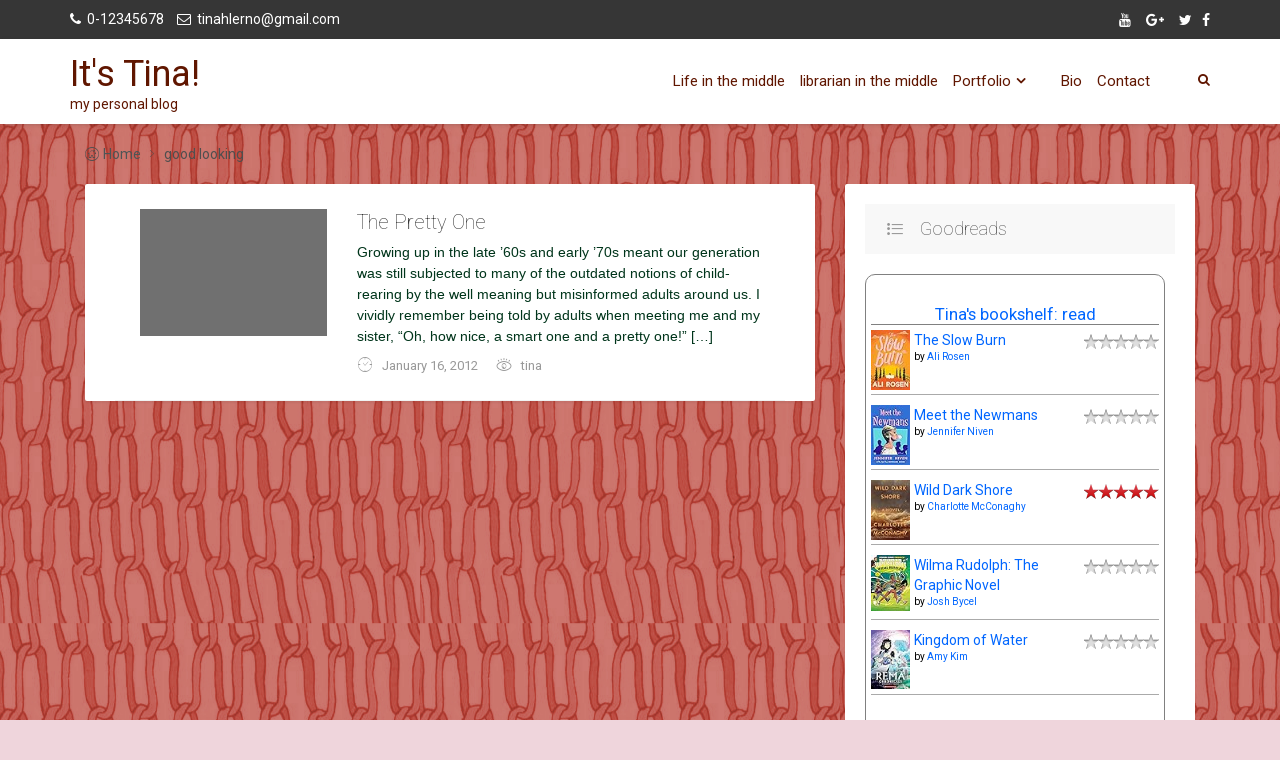

--- FILE ---
content_type: text/html; charset=UTF-8
request_url: https://itstina.com/tag/good-looking/
body_size: 8686
content:
<!DOCTYPE html>
<html lang="en-US">
<head>
<!--[if IE]><meta http-equiv="X-UA-Compatible" content="IE=edge,chrome=1"><![endif]-->
<meta charset="UTF-8" />
<meta name="viewport" content="width=device-width">
<meta content="black" name="apple-mobile-web-app-status-bar-style" />
<meta name="format-detection" content="telephone=no">

    <style id="kirki-css-vars">:root{}</style><title>good looking &#8211; It&#039;s Tina!</title>
<meta name='robots' content='max-image-preview:large' />
<link rel='dns-prefetch' href='//s.w.org' />
<link rel="alternate" type="application/rss+xml" title="It&#039;s Tina! &raquo; Feed" href="https://itstina.com/feed/" />
<link rel="alternate" type="application/rss+xml" title="It&#039;s Tina! &raquo; Comments Feed" href="https://itstina.com/comments/feed/" />
<link rel="alternate" type="application/rss+xml" title="It&#039;s Tina! &raquo; good looking Tag Feed" href="https://itstina.com/tag/good-looking/feed/" />
		<script type="text/javascript">
			window._wpemojiSettings = {"baseUrl":"https:\/\/s.w.org\/images\/core\/emoji\/13.1.0\/72x72\/","ext":".png","svgUrl":"https:\/\/s.w.org\/images\/core\/emoji\/13.1.0\/svg\/","svgExt":".svg","source":{"concatemoji":"https:\/\/itstina.com\/wp-includes\/js\/wp-emoji-release.min.js?ver=5.8.12"}};
			!function(e,a,t){var n,r,o,i=a.createElement("canvas"),p=i.getContext&&i.getContext("2d");function s(e,t){var a=String.fromCharCode;p.clearRect(0,0,i.width,i.height),p.fillText(a.apply(this,e),0,0);e=i.toDataURL();return p.clearRect(0,0,i.width,i.height),p.fillText(a.apply(this,t),0,0),e===i.toDataURL()}function c(e){var t=a.createElement("script");t.src=e,t.defer=t.type="text/javascript",a.getElementsByTagName("head")[0].appendChild(t)}for(o=Array("flag","emoji"),t.supports={everything:!0,everythingExceptFlag:!0},r=0;r<o.length;r++)t.supports[o[r]]=function(e){if(!p||!p.fillText)return!1;switch(p.textBaseline="top",p.font="600 32px Arial",e){case"flag":return s([127987,65039,8205,9895,65039],[127987,65039,8203,9895,65039])?!1:!s([55356,56826,55356,56819],[55356,56826,8203,55356,56819])&&!s([55356,57332,56128,56423,56128,56418,56128,56421,56128,56430,56128,56423,56128,56447],[55356,57332,8203,56128,56423,8203,56128,56418,8203,56128,56421,8203,56128,56430,8203,56128,56423,8203,56128,56447]);case"emoji":return!s([10084,65039,8205,55357,56613],[10084,65039,8203,55357,56613])}return!1}(o[r]),t.supports.everything=t.supports.everything&&t.supports[o[r]],"flag"!==o[r]&&(t.supports.everythingExceptFlag=t.supports.everythingExceptFlag&&t.supports[o[r]]);t.supports.everythingExceptFlag=t.supports.everythingExceptFlag&&!t.supports.flag,t.DOMReady=!1,t.readyCallback=function(){t.DOMReady=!0},t.supports.everything||(n=function(){t.readyCallback()},a.addEventListener?(a.addEventListener("DOMContentLoaded",n,!1),e.addEventListener("load",n,!1)):(e.attachEvent("onload",n),a.attachEvent("onreadystatechange",function(){"complete"===a.readyState&&t.readyCallback()})),(n=t.source||{}).concatemoji?c(n.concatemoji):n.wpemoji&&n.twemoji&&(c(n.twemoji),c(n.wpemoji)))}(window,document,window._wpemojiSettings);
		</script>
		<style type="text/css">
img.wp-smiley,
img.emoji {
	display: inline !important;
	border: none !important;
	box-shadow: none !important;
	height: 1em !important;
	width: 1em !important;
	margin: 0 .07em !important;
	vertical-align: -0.1em !important;
	background: none !important;
	padding: 0 !important;
}
</style>
	<link rel='stylesheet' id='wp-block-library-css'  href='https://itstina.com/wp-includes/css/dist/block-library/style.min.css?ver=5.8.12' type='text/css' media='all' />
<link rel='stylesheet' id='contact-form-7-css'  href='https://itstina.com/wp-content/plugins/contact-form-7/includes/css/styles.css?ver=5.5.1' type='text/css' media='all' />
<link rel='stylesheet' id='texas-base-css'  href='https://itstina.com/wp-content/themes/texas/css/base.css?ver=1.0.1' type='text/css' media='' />
<link rel='stylesheet' id='bootstrap-css'  href='https://itstina.com/wp-content/themes/texas/css/bootstrap/css/bootstrap.css?ver=3.3.7' type='text/css' media='' />
<link rel='stylesheet' id='font-awesome-css'  href='https://itstina.com/wp-content/themes/texas/css/font-awesome/css/font-awesome.css?ver=4.7.0' type='text/css' media='' />
<link rel='stylesheet' id='texas-main-css'  href='https://itstina.com/wp-content/themes/texas/style.css?ver=1.3.6' type='text/css' media='all' />
<link rel='stylesheet' id='live-style-css'  href='https://itstina.com/wp-content/themes/texas/css/custom_script.css?ver=5.8.12' type='text/css' media='all' />
<style id='live-style-inline-css' type='text/css'>
.blogdescription,.blogname,.nav-wrap li>a,.nav-wrap ul.menu li.menu-item-has-children ul li.menu-item-has-children a:after, .nav-wrap ul.menu li.menu-item-has-children a:after,#search-toggle a.search-icon{color:#601600;}html body{background-image:none;}.ct_slider_warp .carousel-caption h1.slider_title{ font-family: 'Roboto', sans-serif;font-style:100;font-size:56px;color:#ffffff;text-transform:Uppercase;text-align:center; font-weight: lighter;}.ct_slider_warp .carousel-caption p.ct_slider_text{  font-family: 'Roboto', sans-serif;font-style:regular;font-size:20px;color:#ffffff;text-transform:none;text-align:center; font-weight: lighter;}.ct_slider .ct_slider_warp  a.btn{ font-family: 'Roboto', sans-serif;font-style:300;font-size:20px;color:#ffffff;text-transform:Uppercase;text-align:center; background-color: #000000; border-color:#333333;border-radius: 4px;font-weight: lighter; }.ct_slider .ct_slider_warp a:hover.btn{ background-color:#333333;}.ct_slider_item_1{background-image: url(http://itstina.com/wp-content/themes/texas/custom/images/banner1.jpg);background-size:auto 100%;background-position: center;}.ct_slider_item_1:after {content: '';position: absolute;width: 100%;height: 100%;top: 0;left: 0;background-color: rgba(37, 46, 53, 0.5);}.ct_slider_item_2{background-image: url(http://itstina.com/wp-content/themes/texas/custom/images/banner2.jpg);background-size:auto 100%;background-position: center;}.ct_slider_item_2:after {content: '';position: absolute;width: 100%;height: 100%;top: 0;left: 0;background-color: rgba(37, 46, 53, 0.5);}.ct_slider_item_3{background-image: url(http://itstina.com/wp-content/themes/texas/custom/images/banner3.jpg);background-size:auto 100%;background-position: center;}.ct_slider_item_3:after {content: '';position: absolute;width: 100%;height: 100%;top: 0;left: 0;background-color: rgba(37, 46, 53, 0.5);}section.ct_section_10 .section-title-hr { border-top: 1px solid #808080;}
	section.ct_section_10  .section-title-hr:after {  border-top: 10px solid #808080;}section.ct_section_10 {background-color:rgba(244,219,219,0.9); background-size: 100% auto;}section.ct_section_10 .section_content{padding:60px 0 70px 0;}.post_readmore_bttn { color: #732e2a; border: 1px solid #732e2a;} 
	.post_readmore_bttn:hover,.post_readmore_bttn:active { background-color: #732e2a;  }section.ct_section_13 {background-color:rgba(179,90,90,0.5); background-size: 100% auto;}section.ct_section_13 {background-image:url(http://itstina.com/wp-content/uploads/2014/03/knit-cashmere-pink.jpg);}section.ct_section_13 .section_content{padding:60px 0 60px 0;}
</style>
<link rel='stylesheet' id='kirki-styles-texas_settings-css'  href='https://itstina.com/wp-content/plugins/kirki/assets/css/kirki-styles.css?ver=3.0.33' type='text/css' media='all' />
<style id='kirki-styles-texas_settings-inline-css' type='text/css'>
section.ct_blog .section_title{font-family:Roboto, Helvetica, Arial, sans-serif;font-size:36px;font-weight:100;text-align:center;color:#000000;}section.ct_blog .section_content,section.ct_blog p{font-family:Roboto, Helvetica, Arial, sans-serif;font-size:14px;font-weight:400;text-align:center;text-transform:none;color:#994141;}
</style>
<script type='text/javascript' src='https://itstina.com/wp-includes/js/jquery/jquery.min.js?ver=3.6.0' id='jquery-core-js'></script>
<script type='text/javascript' src='https://itstina.com/wp-includes/js/jquery/jquery-migrate.min.js?ver=3.3.2' id='jquery-migrate-js'></script>
<link rel="https://api.w.org/" href="https://itstina.com/wp-json/" /><link rel="alternate" type="application/json" href="https://itstina.com/wp-json/wp/v2/tags/32" /><link rel="EditURI" type="application/rsd+xml" title="RSD" href="https://itstina.com/xmlrpc.php?rsd" />
<link rel="wlwmanifest" type="application/wlwmanifest+xml" href="https://itstina.com/wp-includes/wlwmanifest.xml" /> 
<meta name="generator" content="WordPress 5.8.12" />
	<link rel="preconnect" href="https://fonts.googleapis.com">
	<link rel="preconnect" href="https://fonts.gstatic.com">
	<link href='https://fonts.googleapis.com/css2?display=swap&family=Balthazar' rel='stylesheet'><style type="text/css" id="custom-background-css">
body.custom-background { background-color: #efd5dc; background-image: url("https://itstina.com/wp-content/uploads/2014/03/knit-cashmere-pink.jpg"); background-position: left center; background-size: auto; background-repeat: repeat; background-attachment: scroll; }
</style>
		<style id="egf-frontend-styles" type="text/css">
		p {color: #00351b;font-family: 'Helvetica', sans-serif;font-style: normal;font-weight: 400;} h1 {font-family: 'Helvetica', sans-serif;font-style: normal;font-weight: 400;} h2 {font-family: 'Helvetica', sans-serif;font-style: normal;font-weight: 400;} h3 {} h4 {} h5 {} h6 {} 	</style>
	 

</head>

<body class="archive tag tag-good-looking tag-32 custom-background">

      

  <header id="header" class="site-header">
  
      <!--==============topbar html==================-->
    <div class="topbar">
      <div class="topbar-container">
        <div class="topbar-info">
                  <div class="topbar-phone">
            <div class="fa-icon"><i class="fa fa-phone" aria-hidden="true"></i></div>
            <span class="phone">0-12345678</span>
          </div>
                
                
          <div class="topbar-email" >
            <div class="fa-icon"><i class="fa fa-envelope-o" aria-hidden="true"></i></div>
            <span class="email-address">tinahlerno@gmail.com</span>
          </div>
                  

        </div><!--div class="topbar-info"-->
        
                <div class="topbar-social-link">
                    <div class="fa-link-wrap">
            <a target="_blank" href="#Facebook">
              <span class="fa-wrap"><i class="fa fa-facebook" aria-hidden="true"></i></span>
              <div class="link-wrap">Facebook</div>
            </a> 
          </div>
		            <div class="fa-link-wrap">
            <a target="_blank" href="#Twitter">
              <span class="fa-wrap"><i class="fa fa-twitter" aria-hidden="true"></i></span>
              <div class="link-wrap">Twitter</div>
            </a> 
          </div>
		            <div class="fa-link-wrap">
            <a target="_blank" href="#Google-Plus">
              <span class="fa-wrap"><i class="fa fa-google-plus" aria-hidden="true"></i></span>
              <div class="link-wrap">Google-Plus</div>
            </a> 
          </div>
		            <div class="fa-link-wrap">
            <a target="_blank" href="#YouTube">
              <span class="fa-wrap"><i class="fa fa-youtube" aria-hidden="true"></i></span>
              <div class="link-wrap">YouTube</div>
            </a> 
          </div>
		   
        </div><!--div class="topbar-social-link"-->
              </div><!--div class="topbar-container"-->
    </div><!--div class="topbar"-->
    <!--==============topbar html end==================--> 
       
 
 
 	<!--==============nav html==================-->
	<nav id="site-nav" class="main-nav" role="navigation">
	  <div class="nav-container">
        <div class="logo-container">
			 
            
            <div class="logo-text">
                <h1><a href="https://itstina.com/"><span class="blogname">It&#039;s Tina!</span></a></h1>
                <a href="https://itstina.com/"><span class="blogdescription">my personal blog</span></a>
            </div>
               

        </div>
        
        <div class="mobile-nav-ico"><i class="fa fa-2x fa-bars" aria-hidden="true"></i></div>
                 
        
 		<div class="search-wrap">
          <div id="search-toggle" class="search-nav">
            <a href="javascript:void(0)" class="search-icon"><i class="fa fa-search"></i><i class="fa fa-times" aria-hidden="true"></i></a>
            <div class="search-main">
            
              <form role="search" method="get" class="search-form" action="https://itstina.com/">
			    <label>
			      <span class="screen-reader-text"></span>
				  <input type="search" id="s" class="search-field" placeholder="Search..." value="" name="s">
				</label>
				<input type="submit" class="search-submit" value="">
			  </form>
  
            </div>
          </div>
        </div><!--div class="search-wrap"-->         
                

        <div class="nav-wrap">
          <div class="menu-wrapper">

            <ul id="primary-menu" class="menu">
            <li id="menu-item-420" class="menu-item menu-item-type-post_type menu-item-object-page menu-item-420"><a href="https://itstina.com/contact/">Contact</a></li>
<li id="menu-item-417" class="menu-item menu-item-type-post_type menu-item-object-page menu-item-417"><a href="https://itstina.com/bio/">Bio</a></li>
<li id="menu-item-545" class="menu-item menu-item-type-post_type menu-item-object-page menu-item-has-children menu-item-545"><a href="https://itstina.com/portfolio/">Portfolio</a>
<ul class="sub-menu">
	<li id="menu-item-544" class="menu-item menu-item-type-post_type menu-item-object-page menu-item-544"><a href="https://itstina.com/bookfacefriday-gallery/">BookFaceFriday Gallery</a></li>
</ul>
</li>
<li id="menu-item-428" class="menu-item menu-item-type-taxonomy menu-item-object-category menu-item-428"><a href="https://itstina.com/category/librarian-in-the-middle/">librarian in the middle</a></li>
<li id="menu-item-422" class="menu-item menu-item-type-taxonomy menu-item-object-category menu-item-422"><a href="https://itstina.com/category/life-in-the-middle/">Life in the middle</a></li>

            </ul>            

          </div><!--div class="menu-wrapper"-->
        </div><!--div class="nav-wrap"-->
 
        <div class="mobile-nav-wrap">
          <div class="menu-wrapper">
            <ul id="primary-menu" class="menu">

			<li class="menu-item menu-item-type-post_type menu-item-object-page menu-item-420"><a href="https://itstina.com/contact/">Contact</a></li>
<li class="menu-item menu-item-type-post_type menu-item-object-page menu-item-417"><a href="https://itstina.com/bio/">Bio</a></li>
<li class="menu-item menu-item-type-post_type menu-item-object-page menu-item-has-children menu-item-545"><a href="https://itstina.com/portfolio/">Portfolio</a>
<ul class="sub-menu">
	<li class="menu-item menu-item-type-post_type menu-item-object-page menu-item-544"><a href="https://itstina.com/bookfacefriday-gallery/">BookFaceFriday Gallery</a></li>
</ul>
</li>
<li class="menu-item menu-item-type-taxonomy menu-item-object-category menu-item-428"><a href="https://itstina.com/category/librarian-in-the-middle/">librarian in the middle</a></li>
<li class="menu-item menu-item-type-taxonomy menu-item-object-category menu-item-422"><a href="https://itstina.com/category/life-in-the-middle/">Life in the middle</a></li>

            </ul><!--ul id="primary-menu" class="menu"-->
            <!--div style="clear:both"></div-->
          </div><!--div class="menu-wrapper"-->
        </div><!--div class="nav-wrap"-->

      </div><!--div class="nav-container"-->
    </nav> 
 	<!--==============nav html end==================--> 
  </header>
<section class="main-body">
<div class="container">
	<div itemscope itemtype="http://schema.org/WebPage" id="crumbs" class="breadcrumb">
		<nav role="navigation" aria-label="Breadcrumbs" class="breadcrumb-trail breadcrumbs" itemprop="breadcrumb"><h2 class="trail-browse">Browse:</h2><ul class="trail-items" itemscope itemtype="http://schema.org/BreadcrumbList"><meta name="numberOfItems" content="2" /><meta name="itemListOrder" content="Ascending" /><li itemprop="itemListElement" itemscope itemtype="http://schema.org/ListItem" class="trail-item trail-begin"><a href="https://itstina.com" rel="home"><span itemprop="name">Home</span></a><meta itemprop="position" content="1" /></li><li itemprop="itemListElement" itemscope itemtype="http://schema.org/ListItem" class="trail-item trail-end"><span itemprop="name">good looking</span><meta itemprop="position" content="2" /></li></ul></nav>	</div>
    <div id="primary" class="col-md-8  ct-float primary essays-list">
    	<div class=" article">
            <ul>
            
         	           
            
            
            	<li id="post-5123" class="group">
                						<div class="col-xs-12 col-md-4">
				   		<a href="https://itstina.com/the-pretty-one/" class="ct_post_thumbnail" >
                            <div class="thumb">
                                <img src="https://itstina.com/wp-content/themes/texas/images/default-thumbnail.jpg"  />  
                                <div class="cat"></div>
                            </div>
						</a>
					</div><!--div class="col-xs-12 col-md-4"-->
                                        
                    
					<div class="item-main col-xs-12 col-md-8 ">
                        <div class="title">
                            <h2>
                                <a href="https://itstina.com/the-pretty-one/">The Pretty One</a>
                            </h2>
                        </div>
                        
                        <div class="meta">
                            <div class="excerpt">
                                <p>Growing up in the late ’60s and early ’70s meant our generation was still subjected to many of the outdated notions of child-rearing by the well meaning but misinformed adults around us. I vividly remember being told by adults when meeting me and my sister, “Oh, how nice, a smart one and a pretty one!” [&hellip;]</p>
                            </div>
                            <div class="data pull-left">
                                <time class="time">
                                    <i class="uicon-calendar"></i> <em>January 16, 2012</em>
                                </time>
                                <span class="view">
                                    <em>tina</em><i class="uicon-see"></i> 
                                </span>
                            </div>
                        </div>
					</div><!--div class="item-main col-xs-12 col-md-8 "-->

				</li>

         	                
                
            </ul>

            
            <nav class="page-nav page-nav-default">
		  		<div class="pages">        
				               	</div>
          	</nav>
            
        </div><!--div class="col-md-8 article"-->
 

        
        <p class="clear"></p>
 	</div><!--div id="primary" class=" primary essays-list"-->
    
           
        <div class="col-md-4 mb50">
            <div id="sidebar" class="widget-area blog">
            
				                        <aside id="top-posts-3" class="widget widget_top_posts"><h3 class="widget-title"><i class="uicon-tag"></i> Goodreads</h3>			<div class="textwidget"><p>      <!-- Show static HTML/CSS as a placeholder in case js is not enabled - javascript include will override this if things work --></p>
<style type="text/css" media="screen">
  .gr_custom_container_ {
    /* customize your Goodreads widget container here*/
    border: 1px solid gray;
    border-radius:10px;
    padding: 10px 5px 10px 5px;
    background-color: #FFF;
    color: #000;
    width: 300px
  }
  .gr_custom_header_ {
    /* customize your Goodreads header here*/
    border-bottom: 1px solid gray;
    width: 100%;
    margin-bottom: 5px;
    text-align: center;
    font-size: 120%
  }
  .gr_custom_each_container_ {
    /* customize each individual book container here */
    width: 100%;
    clear: both;
    margin-bottom: 10px;
    overflow: auto;
    padding-bottom: 4px;
    border-bottom: 1px solid #aaa;
  }
  .gr_custom_book_container_ {
    /* customize your book covers here */
    overflow: hidden;
    height: 60px;
      float: left;
      margin-right: 4px;
      width: 39px;
  }
  .gr_custom_author_ {
    /* customize your author names here */
    font-size: 10px;
  }
  .gr_custom_tags_ {
    /* customize your tags here */
    font-size: 10px;
    color: gray;
  }
  .gr_custom_rating_ {
    /* customize your rating stars here */
    float: right;
  }
</style>
<div id="gr_custom_widget_">
<div class="gr_custom_container_">
<h2 class="gr_custom_header_">
    <a href="https://www.goodreads.com/review/list/7134358-tina?shelf=read&amp;utm_medium=api&amp;utm_source=custom_widget" style="text-decoration: none;">Tina's books</a><br />
    </h2>
<div class="gr_custom_each_container_">
<div class="gr_custom_book_container_">
            <a href="https://www.goodreads.com/review/show/1067699153?utm_medium=api&amp;utm_source=custom_widget" title="Lost for Words"><img alt="Lost for Words" border="0" src="https://d.gr-assets.com/books/1385661355s/18490609.jpg" /></a>
          </div>
<div class="gr_custom_rating_">
            <img alt="3 of 5 stars" class=" staticStars" src="https://www.goodreads.com/images/layout/stars/red_star_3_of_5.png" title="3 of 5 stars, liked it" />
          </div>
<div class="gr_custom_title_">
            <a href="https://www.goodreads.com/review/show/1067699153?utm_medium=api&amp;utm_source=custom_widget">Lost for Words</a>
          </div>
<div class="gr_custom_author_">
            by <a href="https://www.goodreads.com/author/show/23194.Edward_St_Aubyn">Edward St. Aubyn</a>
          </div>
<div class="gr_custom_review_"></div>
</p></div>
<div class="gr_custom_each_container_">
<div class="gr_custom_book_container_">
            <a href="https://www.goodreads.com/review/show/1067670521?utm_medium=api&amp;utm_source=custom_widget" title="The Last Wild"><img alt="The Last Wild" border="0" src="https://d.gr-assets.com/books/1380495703s/18079596.jpg" /></a>
          </div>
<div class="gr_custom_rating_">
            <img alt="3 of 5 stars" class=" staticStars" src="https://www.goodreads.com/images/layout/stars/red_star_3_of_5.png" title="3 of 5 stars, liked it" />
          </div>
<div class="gr_custom_title_">
            <a href="https://www.goodreads.com/review/show/1067670521?utm_medium=api&amp;utm_source=custom_widget">The Last Wild</a>
          </div>
<div class="gr_custom_author_">
            by <a href="https://www.goodreads.com/author/show/6923558.Piers_Torday">Piers Torday</a>
          </div>
<div class="gr_custom_review_"></div>
</p></div>
<div class="gr_custom_each_container_">
<div class="gr_custom_book_container_">
            <a href="https://www.goodreads.com/review/show/1064613397?utm_medium=api&amp;utm_source=custom_widget" title="The Story of Land and Sea: A Novel"><img alt="The Story of Land and Sea: A Novel" border="0" src="https://d.gr-assets.com/books/1394574178s/20663106.jpg" /></a>
          </div>
<div class="gr_custom_rating_">
            <img alt="4 of 5 stars" class=" staticStars" src="https://www.goodreads.com/images/layout/stars/red_star_4_of_5.png" title="4 of 5 stars, really liked it" />
          </div>
<div class="gr_custom_title_">
            <a href="https://www.goodreads.com/review/show/1064613397?utm_medium=api&amp;utm_source=custom_widget">The Story of Land and Sea: A Novel</a>
          </div>
<div class="gr_custom_author_">
            by <a href="https://www.goodreads.com/author/show/4472798.Katy_Simpson_Smith">Katy Simpson Smith</a>
          </div>
<div class="gr_custom_review_"></div>
</p></div>
<div class="gr_custom_each_container_">
<div class="gr_custom_book_container_">
            <a href="https://www.goodreads.com/review/show/1056216772?utm_medium=api&amp;utm_source=custom_widget" title="Half a World Away"><img alt="Half a World Away" border="0" src="https://d.gr-assets.com/books/1409522034s/18510235.jpg" /></a>
          </div>
<div class="gr_custom_rating_">
            <img alt="3 of 5 stars" class=" staticStars" src="https://www.goodreads.com/images/layout/stars/red_star_3_of_5.png" title="3 of 5 stars, liked it" />
          </div>
<div class="gr_custom_title_">
            <a href="https://www.goodreads.com/review/show/1056216772?utm_medium=api&amp;utm_source=custom_widget">Half a World Away</a>
          </div>
<div class="gr_custom_author_">
            by <a href="https://www.goodreads.com/author/show/51527.Cynthia_Kadohata">Cynthia Kadohata</a>
          </div>
<div class="gr_custom_review_"></div>
</p></div>
<div class="gr_custom_each_container_">
<div class="gr_custom_book_container_">
            <a href="https://www.goodreads.com/review/show/1052321750?utm_medium=api&amp;utm_source=custom_widget" title="How to Tell Toledo from the Night Sky"><img alt="How to Tell Toledo from the Night Sky" border="0" src="https://d.gr-assets.com/books/1400983239s/18404247.jpg" /></a>
          </div>
<div class="gr_custom_rating_">
            <img alt="3 of 5 stars" class=" staticStars" src="https://www.goodreads.com/images/layout/stars/red_star_3_of_5.png" title="3 of 5 stars, liked it" />
          </div>
<div class="gr_custom_title_">
            <a href="https://www.goodreads.com/review/show/1052321750?utm_medium=api&amp;utm_source=custom_widget">How to Tell Toledo from the Night Sky</a>
          </div>
<div class="gr_custom_author_">
            by <a href="https://www.goodreads.com/author/show/4886414.Lydia_Netzer">Lydia Netzer</a>
          </div>
<div class="gr_custom_review_"></div>
</p></div>
<p>  <br style="clear: both"/><br />
  <center><br />
    <a href="https://www.goodreads.com/"><img alt="goodreads.com" src="https://www.goodreads.com/images/widget/widget_logo.gif" style="border:0" /></a><br />
  </center><br />
  <noscript><br />
    Share <a href="https://www.goodreads.com/">book reviews</a> and ratings with Tina, and even join a <a href="https://www.goodreads.com/group">book club</a> on Goodreads.<br />
  </noscript>
  </div>
</p></div>
<p>      <script src="https://www.goodreads.com/review/custom_widget/7134358.Tina's%20bookshelf:%20read?cover_position=&cover_size=&num_books=5&order=&shelf=&sort=&widget_bg_transparent=" type="text/javascript" charset="utf-8"></script></p>
</div>
		</aside><aside id="top-posts-3" class="widget widget_top_posts"><h3 class="widget-title"><i class="uicon-tag"></i> Tags</h3><div class="tagcloud"><a href="https://itstina.com/tag/bikram/" class="tag-cloud-link tag-link-19 tag-link-position-1" style="font-size: 8pt;" aria-label="Bikram (1 item)">Bikram</a>
<a href="https://itstina.com/tag/brains-versus-beauty/" class="tag-cloud-link tag-link-31 tag-link-position-2" style="font-size: 8pt;" aria-label="brains versus beauty (1 item)">brains versus beauty</a>
<a href="https://itstina.com/tag/broken-home/" class="tag-cloud-link tag-link-28 tag-link-position-3" style="font-size: 8pt;" aria-label="broken home (1 item)">broken home</a>
<a href="https://itstina.com/tag/coachella/" class="tag-cloud-link tag-link-35 tag-link-position-4" style="font-size: 8pt;" aria-label="Coachella (1 item)">Coachella</a>
<a href="https://itstina.com/tag/concerts/" class="tag-cloud-link tag-link-36 tag-link-position-5" style="font-size: 8pt;" aria-label="concerts (1 item)">concerts</a>
<a href="https://itstina.com/tag/diaries/" class="tag-cloud-link tag-link-41 tag-link-position-6" style="font-size: 8pt;" aria-label="diaries (1 item)">diaries</a>
<a href="https://itstina.com/tag/divorce/" class="tag-cloud-link tag-link-29 tag-link-position-7" style="font-size: 22pt;" aria-label="divorce (11 items)">divorce</a>
<a href="https://itstina.com/tag/dreams/" class="tag-cloud-link tag-link-38 tag-link-position-8" style="font-size: 8pt;" aria-label="dreams (1 item)">dreams</a>
<a href="https://itstina.com/tag/forty/" class="tag-cloud-link tag-link-116 tag-link-position-9" style="font-size: 22pt;" aria-label="forty (11 items)">forty</a>
<a href="https://itstina.com/tag/forty-plus/" class="tag-cloud-link tag-link-124 tag-link-position-10" style="font-size: 21.282051282051pt;" aria-label="forty-plus (10 items)">forty-plus</a>
<a href="https://itstina.com/tag/good-looking/" class="tag-cloud-link tag-link-32 tag-link-position-11" style="font-size: 8pt;" aria-label="good looking (1 item)">good looking</a>
<a href="https://itstina.com/tag/gray-hair/" class="tag-cloud-link tag-link-44 tag-link-position-12" style="font-size: 8pt;" aria-label="gray hair (1 item)">gray hair</a>
<a href="https://itstina.com/tag/hair-dye/" class="tag-cloud-link tag-link-45 tag-link-position-13" style="font-size: 8pt;" aria-label="hair dye (1 item)">hair dye</a>
<a href="https://itstina.com/tag/hot-flash/" class="tag-cloud-link tag-link-72 tag-link-position-14" style="font-size: 11.230769230769pt;" aria-label="hot flash (2 items)">hot flash</a>
<a href="https://itstina.com/tag/instagram/" class="tag-cloud-link tag-link-23 tag-link-position-15" style="font-size: 8pt;" aria-label="instagram (1 item)">instagram</a>
<a href="https://itstina.com/tag/iyengar/" class="tag-cloud-link tag-link-20 tag-link-position-16" style="font-size: 8pt;" aria-label="Iyengar (1 item)">Iyengar</a>
<a href="https://itstina.com/tag/job-search/" class="tag-cloud-link tag-link-17 tag-link-position-17" style="font-size: 11.230769230769pt;" aria-label="job search (2 items)">job search</a>
<a href="https://itstina.com/tag/live-music/" class="tag-cloud-link tag-link-37 tag-link-position-18" style="font-size: 8pt;" aria-label="live music (1 item)">live music</a>
<a href="https://itstina.com/tag/marriage/" class="tag-cloud-link tag-link-126 tag-link-position-19" style="font-size: 13.384615384615pt;" aria-label="marriage (3 items)">marriage</a>
<a href="https://itstina.com/tag/masters-degree/" class="tag-cloud-link tag-link-55 tag-link-position-20" style="font-size: 11.230769230769pt;" aria-label="master&#039;s degree (2 items)">master&#039;s degree</a>
<a href="https://itstina.com/tag/memorabilia/" class="tag-cloud-link tag-link-42 tag-link-position-21" style="font-size: 8pt;" aria-label="memorabilia (1 item)">memorabilia</a>
<a href="https://itstina.com/tag/memories/" class="tag-cloud-link tag-link-43 tag-link-position-22" style="font-size: 8pt;" aria-label="memories (1 item)">memories</a>
<a href="https://itstina.com/tag/menopause/" class="tag-cloud-link tag-link-73 tag-link-position-23" style="font-size: 13.384615384615pt;" aria-label="menopause (3 items)">menopause</a>
<a href="https://itstina.com/tag/menstruation/" class="tag-cloud-link tag-link-47 tag-link-position-24" style="font-size: 8pt;" aria-label="menstruation (1 item)">menstruation</a>
<a href="https://itstina.com/tag/middle-aged-women/" class="tag-cloud-link tag-link-127 tag-link-position-25" style="font-size: 18.769230769231pt;" aria-label="middle aged women (7 items)">middle aged women</a>
<a href="https://itstina.com/tag/mommy-and-me/" class="tag-cloud-link tag-link-21 tag-link-position-26" style="font-size: 8pt;" aria-label="Mommy and Me (1 item)">Mommy and Me</a>
<a href="https://itstina.com/tag/new-years-resoution/" class="tag-cloud-link tag-link-46 tag-link-position-27" style="font-size: 8pt;" aria-label="new year&#039;s resoution (1 item)">new year&#039;s resoution</a>
<a href="https://itstina.com/tag/nightmares/" class="tag-cloud-link tag-link-39 tag-link-position-28" style="font-size: 8pt;" aria-label="nightmares (1 item)">nightmares</a>
<a href="https://itstina.com/tag/over-forty/" class="tag-cloud-link tag-link-129 tag-link-position-29" style="font-size: 21.282051282051pt;" aria-label="over forty (10 items)">over forty</a>
<a href="https://itstina.com/tag/pandora/" class="tag-cloud-link tag-link-24 tag-link-position-30" style="font-size: 8pt;" aria-label="pandora (1 item)">pandora</a>
<a href="https://itstina.com/tag/separation/" class="tag-cloud-link tag-link-30 tag-link-position-31" style="font-size: 8pt;" aria-label="separation (1 item)">separation</a>
<a href="https://itstina.com/tag/spotify/" class="tag-cloud-link tag-link-25 tag-link-position-32" style="font-size: 8pt;" aria-label="Spotify (1 item)">Spotify</a>
<a href="https://itstina.com/tag/stress/" class="tag-cloud-link tag-link-40 tag-link-position-33" style="font-size: 8pt;" aria-label="stress (1 item)">stress</a>
<a href="https://itstina.com/tag/summer-break/" class="tag-cloud-link tag-link-33 tag-link-position-34" style="font-size: 8pt;" aria-label="summer break (1 item)">summer break</a>
<a href="https://itstina.com/tag/tumblr/" class="tag-cloud-link tag-link-26 tag-link-position-35" style="font-size: 8pt;" aria-label="Tumblr (1 item)">Tumblr</a>
<a href="https://itstina.com/tag/twitter/" class="tag-cloud-link tag-link-27 tag-link-position-36" style="font-size: 8pt;" aria-label="Twitter (1 item)">Twitter</a>
<a href="https://itstina.com/tag/unemployment/" class="tag-cloud-link tag-link-18 tag-link-position-37" style="font-size: 8pt;" aria-label="unemployment (1 item)">unemployment</a>
<a href="https://itstina.com/tag/vacation/" class="tag-cloud-link tag-link-34 tag-link-position-38" style="font-size: 11.230769230769pt;" aria-label="vacation (2 items)">vacation</a>
<a href="https://itstina.com/tag/vinyasa/" class="tag-cloud-link tag-link-22 tag-link-position-39" style="font-size: 8pt;" aria-label="Vinyasa (1 item)">Vinyasa</a>
<a href="https://itstina.com/tag/wedding/" class="tag-cloud-link tag-link-71 tag-link-position-40" style="font-size: 11.230769230769pt;" aria-label="wedding (2 items)">wedding</a>
<a href="https://itstina.com/tag/women/" class="tag-cloud-link tag-link-131 tag-link-position-41" style="font-size: 21.282051282051pt;" aria-label="women (10 items)">women</a>
<a href="https://itstina.com/tag/womens-health/" class="tag-cloud-link tag-link-141 tag-link-position-42" style="font-size: 11.230769230769pt;" aria-label="women&#039;s health (2 items)">women&#039;s health</a>
<a href="https://itstina.com/tag/women-over-40/" class="tag-cloud-link tag-link-132 tag-link-position-43" style="font-size: 18.769230769231pt;" aria-label="women over 40 (7 items)">women over 40</a>
<a href="https://itstina.com/tag/women-over-50/" class="tag-cloud-link tag-link-133 tag-link-position-44" style="font-size: 18.769230769231pt;" aria-label="women over 50 (7 items)">women over 50</a>
<a href="https://itstina.com/tag/women-over-forty/" class="tag-cloud-link tag-link-134 tag-link-position-45" style="font-size: 21.282051282051pt;" aria-label="women over forty (10 items)">women over forty</a></div>
</aside><aside id="top-posts-3" class="widget widget_top_posts"><div id="calendar_wrap" class="calendar_wrap"><table id="wp-calendar" class="wp-calendar-table">
	<caption>January 2026</caption>
	<thead>
	<tr>
		<th scope="col" title="Monday">M</th>
		<th scope="col" title="Tuesday">T</th>
		<th scope="col" title="Wednesday">W</th>
		<th scope="col" title="Thursday">T</th>
		<th scope="col" title="Friday">F</th>
		<th scope="col" title="Saturday">S</th>
		<th scope="col" title="Sunday">S</th>
	</tr>
	</thead>
	<tbody>
	<tr>
		<td colspan="3" class="pad">&nbsp;</td><td>1</td><td>2</td><td>3</td><td>4</td>
	</tr>
	<tr>
		<td>5</td><td>6</td><td>7</td><td>8</td><td>9</td><td>10</td><td>11</td>
	</tr>
	<tr>
		<td>12</td><td>13</td><td>14</td><td>15</td><td>16</td><td>17</td><td id="today">18</td>
	</tr>
	<tr>
		<td>19</td><td>20</td><td>21</td><td>22</td><td>23</td><td>24</td><td>25</td>
	</tr>
	<tr>
		<td>26</td><td>27</td><td>28</td><td>29</td><td>30</td><td>31</td>
		<td class="pad" colspan="1">&nbsp;</td>
	</tr>
	</tbody>
	</table><nav aria-label="Previous and next months" class="wp-calendar-nav">
		<span class="wp-calendar-nav-prev"><a href="https://itstina.com/2014/11/">&laquo; Nov</a></span>
		<span class="pad">&nbsp;</span>
		<span class="wp-calendar-nav-next">&nbsp;</span>
	</nav></div></aside>                       
                
          	</div><!--div id="sidebar" class="widget-area blog"-->
        </div><!--div class="col-md-4"-->    
    
</div><!--div class="container"-->
</section><!--section class="main-body"-->
            
          
    <footer id="footer">
        <div class="container">
     
            <h3> Powered by <a href="http://wordpress.org/">WordPress</a>.  Texas theme by <a href="http://www.coothemes.com/">CooThemes.com</a></h3>
    
        </div>
    </footer>
	<div id="gotoTop"><i class="uicon-top"></i></div>    
    
    <script type='text/javascript' src='https://itstina.com/wp-includes/js/dist/vendor/regenerator-runtime.min.js?ver=0.13.7' id='regenerator-runtime-js'></script>
<script type='text/javascript' src='https://itstina.com/wp-includes/js/dist/vendor/wp-polyfill.min.js?ver=3.15.0' id='wp-polyfill-js'></script>
<script type='text/javascript' id='contact-form-7-js-extra'>
/* <![CDATA[ */
var wpcf7 = {"api":{"root":"https:\/\/itstina.com\/wp-json\/","namespace":"contact-form-7\/v1"}};
/* ]]> */
</script>
<script type='text/javascript' src='https://itstina.com/wp-content/plugins/contact-form-7/includes/js/index.js?ver=5.5.1' id='contact-form-7-js'></script>
<script type='text/javascript' id='texas-script-js-extra'>
/* <![CDATA[ */
var ct_params = {"ajaxurl":"https:\/\/itstina.com\/wp-admin\/admin-ajax.php","themeurl":"https:\/\/itstina.com\/wp-content\/themes\/texas"};
/* ]]> */
</script>
<script type='text/javascript' src='https://itstina.com/wp-content/themes/texas/js/custom.js?ver=5.8.12' id='texas-script-js'></script>
<script type='text/javascript' src='https://itstina.com/wp-includes/js/wp-embed.min.js?ver=5.8.12' id='wp-embed-js'></script>
<script type='text/javascript' src='https://itstina.com/wp-content/plugins/kirki/modules/webfont-loader/vendor-typekit/webfontloader.js?ver=3.0.28' id='webfont-loader-js'></script>
<script type='text/javascript' id='webfont-loader-js-after'>
WebFont.load({google:{families:['Roboto:100,400,300:cyrillic,cyrillic-ext,devanagari,greek,greek-ext,khmer,latin,latin-ext,vietnamese,hebrew,arabic,bengali,gujarati,tamil,telugu,thai']}});
</script>

    </body>
</html>

--- FILE ---
content_type: text/css
request_url: https://itstina.com/wp-content/themes/texas/style.css?ver=1.3.6
body_size: 9378
content:
/*
Theme Name:    Texas
Description:  Texas is an excellent responsive multipurpose WordPress theme tailored with awesome features and spectacular design. It is a fully live Customizer based theme providing you with ultimate features and functionalities that makes your site stand out. The theme is well equipped with many prebuilt sections, such as service section, feature section, portfolio section, pricing table, video introduction, testimonials, team section, to build a successful website. It features a full fledge responsive design, full width sliders, beautiful parallax scrolling background, video background, one-click demo import, unlimited color options and many customization possibilities and multiple options, which is sure to capture your visitor’s interest and increase the conversion. Choose any section that better fits your needs and create a desirable website in no time.
. This theme is WooCommerce Plugin compatible and translation ready. Check the demo https://www.coothemes.com/demos/texas/
Author:       Coothemes
Author URI:   https://www.coothemes.com
Theme URI:   https://www.coothemes.com/themes/texas.php
Text Domain: texas
Tags:two-columns, left-sidebar,featured-images, translation-ready

License: GNU General Public License
License URI: http://www.gnu.org/licenses/gpl-3.0.html
Version:      1.3.6
*/


@charset "utf-8";
/* CSS Document */
html, body, div, span, applet, object, iframe, h1, h2, h3, h4, h5, h6, p, blockquote, pre, a, abbr, acronym, address, big, cite, code, del, dfn, em, font, ins, kbd, q, s, samp, small, strike, strong, sub, sup, tt, var, dl, dd, ol, ul, li, fieldset, form, label, legend, table, caption, tbody, tfoot, thead, tr, th, td, input {
	font-family:Roboto, Helvetica, Arial, sans-serif;
	font-weight:normal;
}
h1, h2, h3, h4, h5{font-weight: lighter;}

th,
td {
	padding: 8px 10px;
}
ul,
ol {
	padding:0 30px;
}
ul li,
ol li {
	list-style: disc;
}

kbd{ padding:5px 10px;}

code, kbd, pre, samp, xmp, plaintext, listing {
    font-family: monospace,Roboto, Helvetica, Arial, sans-serif;
    margin: 1em 0px 1em;
}
code, kbd{
    display: inline;
}
.content-area .content{ clear:both;overflow:hidden;}


html body {
    padding: 0;
    color: #4F4F4F;
    overflow-x: hidden;
    background-image: url(images/bg.gif);
}

.theme-color{color: #0066ff; }
.theme-border-color{ border-color:#0066ff; }


a{
	color: #0066ff;
	text-decoration: none;
}	
a:hover {
    color:#4F4F4F;
	text-decoration: none;
}

img,iframe,video{max-width:100%;height: auto;}
#main article{ overflow:hidden;}
#main article div{max-width:100%;}



.clear{ padding:0; margin:0; clear:both;}

.ct-title h1.section_title{ text-transform:uppercase;}
.clear{ clear:both;}
.mb50{margin-bottom:50px;}
.overlay{ background-color:rgba(0,0,0,0.5);background-image: url('images/default_overlay.png');background-repeat: repeat;width:100%; height:auto;}

@font-face {font-family: 'iconfont';
    src: url('css/fonts/iconfont.eot'); /* IE9*/
    src: url('css/fonts/iconfont.eot?#iefix') format('embedded-opentype'), /* IE6-IE8 */
    url('css/fonts/iconfont.woff') format('woff'), /* chrome,firefox */
    url('css/fonts/iconfont.ttf') format('truetype'), /* chrome,firefox,opera,Safari, Android, iOS 4.2+*/
    url('css/fonts/iconfont.svg#iconfont') format('svg'); /* iOS 4.1- */
}

/*=========== topbar ===============*/
.topbar{
    background-color: #363636;
    color: #fff;
    font-size: 14px;
	line-height:1.3em;
}
.topbar-container,.nav-container{
    max-width: 1170px;
    width: 100%;
    padding: 0px 15px;
    margin: 0 auto;
}
.topbar-container .topbar-info {
    width: 60%;
    float: left;    text-align: left;
}

.topbar-container .topbar-social-link {
    width: 40%;
    float: right;
    text-align: right;
}
.topbar-social-link .fa-link-wrap {
    display: inline-block;
    margin-left: 10px;
    float: right;
    font-size: 14px;
    text-align: center;
}
.topbar-social-link .fa-link-wrap + .fa-link-wrap {
    margin-left: 15px;
}

.topbar-container .topbar-info, .topbar-container .topbar-social-link{
    padding-top:10px;padding-bottom:10px;
}

@media only screen and (max-width: 769px){
.topbar-container .topbar-info {
    width: 100%;text-align: center;
}

.topbar-container .topbar-social-link {
    width: 100%;
    text-align: center;
}
.topbar-social-link .fa-link-wrap {
    float: none;

}
.topbar-container .topbar-info{
	padding-bottom:2px;
}
.topbar-container .topbar-social-link{
	padding-top:2px;
}
}


.topbar-container .topbar-info > div {
    display: inline-block;
    padding-right: 10px;
}
.topbar-container .topbar-info .fa-icon {
    display: inline-block;
    padding-right: 3px;
}

.topbar-social-link .fa-link-wrap .link-wrap {
    display: none;
}

.topbar:before{
    content: "";
    display: table;
    table-layout: fixed;
}

.topbar:after {
    content: "";
    display: block;
    clear: both;
}


.topbar-social-link .fa-link-wrap a {
    color: #fff;
    position: relative;
    vertical-align: middle;
    display: inline-block;
}

.topbar-social-link .fa-link-wrap a:hover {
    color: rgba(0, 154, 218, 1);
}
.topbar-social-link .fa-link-wrap a {
    color: #fff;
}
/*=========== topbar end ===============*/


/*=========== nav ===============*/
.main-nav {
	width: 100%;
	position: relative;
	z-index: 99999;
	background-color: #FFFFFF;

	webkit-box-shadow: 0 1px 5px -2px rgba(42, 42, 42, .4);
    -ms-box-shadow: 0 1px 5px -2px rgba(42, 42, 42, .4);
    -moz-box-shadow: 0 1px 5px -2px rgba(42, 42, 42, .4);
    box-shadow: 0 1px 5px -2px rgba(42, 42, 42, .4);	
	
}

.logo-container{ float:left;	padding:10px 0;}
.logo-text h1{ margin-bottom:0; margin-top:5px;}

.search-wrap,
.nav-wrap{ float: right;}

.main-nav,
.search-wrap,
.nav-wrap{height:64px; height:auto;}

.search-wrap a .fa-times:before,
.search-wrap a .fa-search:before
{ line-height:84px;}
.nav-wrap a{ line-height:64px;}
 
.nav-wrap ul ul a{ line-height:2.5em;}
 
.menu-wrapper:after,
.nav-container:after {
    content: "";
    display: block;
    clear: both;
}


.menu-wrapper,.nav-wrap ul{ height:100%;}
.nav-wrap ul.menu li{ height:100%;}
.nav-wrap{ width:calc(100% - 350px); }

.nav-wrap ul.menu li ul{ display:none;}


.nav-wrap ul.menu li{
	float: right;
	padding-right:15px;
	font-size:15px;
	height: 100%;
    display: block;
}

.nav-wrap ul.menu > li.menu-item-has-children:hover:after {
    color: #0066ff;
}
	
.nav-wrap ul.menu li.menu-item-has-children{margin-right:20px; background-color:#FFF;}	

.nav-wrap ul.menu li.menu-item-has-children ul li.menu-item-has-children a:after,
.nav-wrap ul.menu li.menu-item-has-children a:after {
  content: "\f107";
  font-family: "Fontawesome";
  color: #363636;
  position: relative;  
  bottom: 0px;
  left: 0;
  padding-left: 5px;	
  font-weight: 600;
  -webkit-transition: all 500ms ease 0s;
  -moz-transition: all 500ms ease 0s;
  -o-transition: all 500ms ease 0s;
  transition: all 500ms ease 0s;
}

.nav-wrap ul.menu li.menu-item-has-children ul li.menu-item-has-children ul li a:after,
.nav-wrap ul.menu li.menu-item-has-children ul li a:after { content: ""; }

.nav-wrap ul.menu li.menu-item-has-children:hover > ul {
  display:block;
  height: auto;
  background-color:#FFF;
}

.nav-wrap ul li:hover > ul {
    border-top: 5px solid #0066ff;
	border-radius:5px;
}
.nav-wrap ul ul.sub-menu {
    width: 200px;
    -webkit-box-shadow: 0 2px 0px 1px rgba(0, 0, 0, 0.05);
    -moz-box-shadow: 0 2px 0px 1px rgba(0, 0, 0, 0.05);
    -ms-box-shadow: 0 2px 0px 1px rgba(0, 0, 0, 0.05);
    box-shadow: 0 2px 0px 1px rgba(0, 0, 0, 0.05);
    position: absolute;
    top: auto;
    left: auto;
    z-index: 99999;
}
.nav-wrap ul.menu ul li{ width:100%;padding-right: 3px;}
.nav-wrap ul.menu li ul li{  float:none;width: 190px;
    overflow: hidden;}

.nav-wrap ul li li a {
    padding: 10px 15px;

    border-bottom: 1px solid #f3f3f3;
    position: relative;
    font-weight: 400;
	background-color:#FFF;
	word-wrap : break-word ;
	  
white-space:nowrap; overflow:hidden; text-overflow:ellipsis;	
  width: 200px;	

}

.nav-wrap ul ul ul.sub-menu {
    width: 200px;
    -webkit-box-shadow: 0 2px 0px 1px rgba(0, 0, 0, 0.05);
    -moz-box-shadow: 0 2px 0px 1px rgba(0, 0, 0, 0.05);
    -ms-box-shadow: 0 2px 0px 1px rgba(0, 0, 0, 0.05);
    box-shadow: 0 2px 0px 1px rgba(0, 0, 0, 0.05);
    position: absolute;
    top: auto;
    left: -100%;
	margin-top: -42px;
    z-index: 99999;
}

.search-icon .fa-times,
.search-main{ display:none;}

#search-toggle{display: block;
    height: 100%;}
	

#search-toggle a.search-icon {
    width: 15px;
    display: inline-block;
    height: 36px;
    line-height: 36px;
    font-weight: 600;
    font-size: 13px;
    color: #3d3d47;
    position: relative;
    text-align: right;
    top: -1px;
}
#search-toggle a.search-icon:hover, #search-toggle a.search-icon:focus {
    color: #0066ff;
}
	
#search-toggle .search-main {
    position: absolute;
    left: auto;
    top: auto;
	
    height: 36px;

    transform: translateY(-50%);
	opacity: 1;
    transition: opacity 0.2s ease-in-out, visibility 0.2s ease-in-out;
	margin-left: -246px;
    margin-top: -12px;
}	

.home #search-toggle .search-form label {
    background: transparent;
}
#search-toggle  .search-form label {
    width: 230px;
    position: relative;
    background: #fff;
}
.screen-reader-text {
    clip: rect(1px, 1px, 1px, 1px);
    position: absolute !important;
    height: 1px;
    width: 1px;
    overflow: hidden;
}
.home #search-toggle .search-form .search-field {
    background: transparent;
    border: 1px solid #aaa;
    box-shadow: none;
}

.main-nav .search-form:after {
    content: "\f002";
    font-family: FontAwesome;
    font-size: 15px;
    color: #fff;
    top: 50%;
    transform: translateY(-50%);
    position: absolute;
    right: 0px;
    cursor: pointer;
    display: block;
    width: 36px;
    opacity: 1;
    text-align: center;
    color: #e4e4e4;
    -webkit-transition: width .3s, opacity .3s ease-in-out;
    -moz-transition: width .3s, opacity .3s ease-in-out;
    -ms-transition: width .3s, opacity .3s ease-in-out;
    -o-transition: width .3s, opacity .3s ease-in-out;
    transition: width .3s, opacity .3s ease-in-out;

    transform: none;
    top: 4px;
    color: #e4e4e4;
}

#search-toggle .search-main  input[type="submit"] {
    width: 36px;
    overflow: hidden;
}

#search-toggle .search-main input[type="submit"] {
    width: 36px !important;
}
#search-toggle .search-main input[type="submit"] {
    border: 0;
    outline: 0;
    position: absolute;
    top: 0;
    right: 0;
    z-index: 1;
    border-color: transparent;
	background-color:transparent;
}

#search-toggle .search-form .search-field {
    -webkit-transition: width .2s ease-in-out, border-color .2s ease-in-out, box-shadow .1s ease-in-out, background-color .2s ease-in-out;
    -moz-transition: width .2s ease-in-out, border-color .2s ease-in-out, box-shadow .1s ease-in-out, background-color .2s ease-in-out;
    -ms-transition: width .2s ease-in-out, border-color .2s ease-in-out, box-shadow .1s ease-in-out, background-color .2s ease-in-out;
    -o-transition: width .2s ease-in-out, border-color .2s ease-in-out, box-shadow .1s ease-in-out, background-color .2s ease-in-out;
    transition: width .2s ease-in-out, border-color .2s ease-in-out, box-shadow .1s ease-in-out, background-color .2s ease-in-out;
}
#search-toggle.open .search-form .search-field {
    width: 100%;
}
#search-toggle .search-form .search-field {
    border-radius: 20px;
    padding: 0 30px 0 10px;
    height: 36px;
    border-color: #e4e4e4;
    color: #9f9fa7;
    background: #ffffff;
}

.search-form .search-field {
font-family: 'Roboto', sans-serif;
    width: 100%;
    height: 100%;
    background: #fff;
    padding: 0px 67px 0px 25px;
    outline: none;
    box-shadow: none;
    border-radius: 0;
    display: inline-block;
    position: relative;
    z-index: 1;
}

/*mobile nav css*/
.mobile-nav-wrap,
.mobile-nav-ico{ display:none;}

.mobile-nav-wrap{ padding-bottom:20px;}

.mobile-nav-wrap ul li ul li:hover {
    background-color: #eceff7;
}
.mobile-nav-wrap ul li {
	padding-left:5px;
	line-height:1.8em;
	padding-top:7px;
	padding-bottom:7px;
}
.mobile-nav-wrap ul li ul li{
	padding-left:20px;
}

.mobile-nav-wrap  ul > li,
.mobile-nav-wrap  ul > li li {
    border-top: 1px solid #e4e4e4;
}

.mobile-nav-wrap  ul > li:first-child {
 border-top: none;
}
.mobile-nav-wrap  ul li > ul li:first-child {
border-top: 1px solid #e4e4e4;

}

.mobile-nav-wrap  ul li.menu-item-has-children ul li{
	padding-bottom:0px;

}
.mobile-nav-wrap  ul li.menu-item-has-children a{
	padding-bottom:7px;

}

@media (max-width: 768px){
	
.mobile-nav-ico{ display: block;}

#search-toggle a.search-icon,
.nav-wrap{ display: none;}	

.main-nav,
.search-wrap,
.nav-wrap{height: auto;}

.mobile-nav-ico,
.search-wrap,
.logo-container{ float:none; width:100%; text-align:center;}

.search-main{ display:block;}

#search-toggle .search-main {
    position: relative;
    left: 0;
    top: 0;
    height: 36px;
    transform: translateY(-50%);
    opacity: 1;
    transition: opacity 0.2s ease-in-out, visibility 0.2s ease-in-out;
	margin:30px auto 10px auto;
}

.mobile-nav-ico{ color:#0066ff; cursor:pointer;}

#search-toggle  .search-form label {
    width: 100%;

}

}

/*default nav css*/
.nav-wrap ul.menu div.menu ul li{
	float: right;
	padding-right:15px;
	font-size:15px;
	height: 100%;
    display: block;
}
.nav-wrap ul.menu div.menu ul ul.sub-menu {
    width: 200px;
    -webkit-box-shadow: 0 2px 0px 1px rgba(0, 0, 0, 0.05);
    -moz-box-shadow: 0 2px 0px 1px rgba(0, 0, 0, 0.05);
    -ms-box-shadow: 0 2px 0px 1px rgba(0, 0, 0, 0.05);
    box-shadow: 0 2px 0px 1px rgba(0, 0, 0, 0.05);
    position: absolute;
    top: auto;
    left: auto;
    z-index: 99999;
}
.nav-wrap ul.menu div.menu ul li{ width: auto;line-height:64px;}
.nav-wrap ul.menu div.menu ul ul li{ width:100%;padding-right: 3px;}
.nav-wrap ul.menu div.menu ul li ul li{  float:none;width: 190px;
    overflow: hidden;}
	
.nav-wrap ul.menu div.menu ul li ul{ display:none;}	
	
/*=========== nav end ===============*/

.section-title-hr{margin:15px auto 20px auto; width:150px; height:11px; border-top: 1px solid  #CCC;text-align: center;}

.section-title-hr:after{
    clear: both;
    content: '';

    position: relative;
    top: 8px;	
    width: 0;
    height: 0;
    border-left: 10px solid transparent;
    border-right: 10px solid transparent;
    border-top: 10px solid #CCC;	
}
/*=========== section slider ===============*/
#ct_slider .carousel-inner .item img{ min-width:500px;}
#ct_slider .carousel-inner .container{min-width:500px;}

.carousel-control .fa-angle-left, .carousel-control .fa-angle-right {
    position: absolute;
    top: 50%;
    z-index: 5;
    display: inline-block;
    margin-top: -10px;
}
.ct_slider_warp .carousel-caption h1,.ct_slider_warp .carousel-caption p{ margin:30px 0;}

.ct_slider .ct_slider_warp  a.btn{ border-radius: 4px;font-weight: lighter; }

.carousel-caption{ margin:auto 0; 
            top: 50%; 
            transform: translateY(-50%);}
#ct_slider .carousel-inner .item{height:802px;}

@media (max-width: 768px){
.carousel-caption{  
            top: 45%; 
            transform: translateY(-50%);}
}

@media (max-width: 361px){
.carousel-caption{  
            top: 40%; 
            transform: translateY(-50%);}

}
.ct_slider_warp .carousel-caption h1{ text-transform:uppercase; }
.slider_text h1 span{font-weight:400;}

/*css for response*/
@media screen and (max-width:1136px){
	.ct_slider_warp .carousel-caption h1{ font-size:4em;}
}
@media screen and (max-width:800px){
	
	.ct_slider_warp .carousel-caption h1{ font-size:3em;}
	.ct_slider_warp .carousel-caption .ct_slider_text{ font-size:1.1em;}
}

@media screen and (max-width:320px){
	.ct_slider_warp .carousel-caption h1{ font-size:1.5em;}	
}

/*=========== section slider end ===============*/


section.ct_section{text-align:center;}

/*=========== post  ===============*/

.section_post_list_container{ width:100%; padding:0; margin:0;height:auto;}
                
.row{ padding:0px; margin:0;}
.ct_post_img{ width:100%;}
.ct_post_img img{ width:100%;height: 100%;}
.ct_post_img a{ display:block;overflow:hidden;}
.ct_post_img a:hover{ text-decoration:none;}
.ct_post_img a .meta {display:none;cursor: pointer;text-align:center;font:bold 12px/30px Verdana, Arial;}

.ct_post_img a:hover .meta{
	width: 100%;
	height: 100%;
	margin: 0;
	padding-top: 27% ;
	position: absolute;
	bottom: 0;
	left: 0;
	display: block;
	color: #fff;
	background: rgba(0,0,0,0.6)!important;
	background-color: #000;
	filter: Alpha(opacity=60);
	}
.ct_search_icon{font-size:36px; color:#ffffff;margin:0; padding:0;filter:alpha(opacity=100);-moz-opacity:1;opacity:1;}
.ct_post_more{width: 100%;height: 88px;overflow: hidden;}
.ct_post_more a:hover{text-decoration: underline;}
.ct_post_more .casems{ width:122px; height:30px; overflow:hidden; margin:27px auto 0; color:#fff; font-size:18px; display:block;}
.ct_post_more .casems span{line-height: 30px; width:80px; height:30px; display:block; overflow:hidden; float:left;}
.ct_post_more .casems i{ width:30px; height:30px; display:block; overflow:hidden; float:left; background:url(images/main-coltic.png) no-repeat;transform:rotate(0deg);transition-duration:0.5s;}

.ct_post_more a.casems:hover i{transform:rotate(180deg);transition-duration:0.5s;}
.ct_post_more a.casems:hover{ color:#fff;}

.ct_clear_margin_padding{ padding:0; margin:0;}


.ct_post_2 .ct_vertical_column{ margin:0 7px;} 			
.ct_post_2 .ct_post_img a:hover .meta{ width:96%; margin-left:7px;}	


.ct_post_info{ background-color:#FFF; color:#000; text-align:left;margin:0; padding:10px 0px;height:280px;/*border:1px solid #0066ff;*/}
.ct_post_info h3{height:30px;overflow:hidden;}
.ct_post_2_info{ margin:0; padding: 0;  }
.post-content{ height:150px; overflow:hidden;}

.ct_post_readmore{ width:100%; text-align:center; padding-top:0px;}
.post_readmore_bttn {
	
	color: #0066ff;
	background-color:#ffffff;

	border: 1px solid #0066ff;
	cursor: pointer;
	padding: 12px 15px;
	display: inline-block;
	outline: none;
	position: relative;
	-webkit-transition: all 0.3s;
	-moz-transition: all 0.3s;
	transition: all 0.3s;
	text-decoration: none;
	margin:21px 0 0 0;
	border-radius: 3px;
	font-size:1.2em;
}
.post_readmore_bttn:hover,
.post_readmore_bttn:active {
	background-color: #0066ff;
	color: #ffffff;
	text-decoration:none;
}

.ct_post_list{ margin-top:0px;}
section.ct_section_10 .post-content p,
section.ct_section_10 p.post-meta-2 {

    text-align: left;
}

/*=========== post end ===============*/
		
/*=========== tools  ===============*/	
.tool-content-1{ text-align:left}

.tool-content-1 img{ margin-top: 15px; margin-bottom:10px;}
.tool-content-1 .tool-1-text{font-size:1.1em; color:#999999; line-height:2.3em; }

.ct_tool_row h2{font-size: 27px;font-weight:lighter; text-align:left; text-transform:uppercase; line-height:50px;margin-bottom:0;}
.ct_tool_row hr{    background-color: #0066ff;
    width: 30px;
    height: 4px;
    text-align: left;
    margin-left: 0; margin-top:0; margin-bottom:25px;}

.tool-content-2 ul{margin-top:35px;}
.tool-content-2 ul li{ font-size:1.1em;list-style:none; text-align:left; line-height:2.3em;color:#999999;}
.tool-content-2 ul li i.fa{color: #0066ff;
    padding-right: 10px;}
	
.ct_tool_list .google_map	{ padding-top:18px; }

.ct_tool_list .google_map	iframe{ height:100%; min-height:250px;}	

.ct_tool_list span.blogname{ font-weight:lighter; 

    font-size: 27px;
    font-weight: lighter;
    text-align: left;
    text-transform: uppercase;
    line-height: 50px;
    margin-bottom: 0;

}
.ct_tool_list .logo-text{ margin-top:10px;}
/*=========== tools end ===============*/	

/*=========== footer  ===============*/			
#footer{ background-color:#1a1a1a; padding:25px 0; text-align:center;}			
#footer h3{color:#ffffff; font-size:15px;margin:0; font-weight:lighter;}	
#footer a {
	color: #FBFBFB;
	display: inline-block;
}	
#footer a:hover {  color: #0066ff;}			
#gotoTop{    
	display: none;
    position: fixed;
    bottom: 100px;
    right: 0;
    cursor: pointer;
    margin-right: 70px;
    padding: 12px;

    text-align: center;
    border: 1px solid #0066ff;
    background-color: #fff;
	color:#0066ff;
	
	border-radius:100%;
}

#gotoTop{_position:absolute;}

#gotoTop.hover{background-color:#0066ff;color:#fff;text-decoration:none;}	

.uicon-top:before{content:"\e605"}
.uicon-top{ font-size:30px;}
/*=========== footer end ===============*/	


section.ct_blog .section_title{font-weight:100;font-style:normal;font-size:36px;text-align:center;text-transform:Uppercase;color:#000000;}
section.ct_blog .section_content,section.ct_blog p{font-weight:400;font-style:normal;font-size:14px;text-align:center;text-transform:none;color:#999999;}
section.ct_tool .section_title{font-weight:100;font-style:normal;font-size:36px;text-align:center;text-transform:Uppercase;color:#000000;}section.ct_tool .section_content,section.ct_tool p{font-weight:400;font-style:normal;font-size:14px;text-align:center;text-transform:none;color:#999999;}

/*=======breadcrumbs======*/
.breadcrumb{background-color:transparent;font-size:14px;margin-bottom:0px}
.breadcrumb a{
	color: #4E5556;
	display: inline-block;
	text-transform: none;
}
.breadcrumb a:hover{text-decoration:underline;color:#0066ff;text-decoration:none;}
.breadcrumb em{padding:0 10px;color:#1abc9c}
.breadcrumb {
    padding: 20px 15px;
}

.breadcrumbs{ padding:0; margin:0;}
.breadcrumbs .trail-browse,
.breadcrumbs .trail-items,
.breadcrumbs .trail-items li {display: inline;margin:0;padding: 0;border:none;background:transparent;text-indent: 0;}
.breadcrumbs .trail-items li { width:100px;}

.breadcrumbs .trail-browse {font-size: inherit;font-style:inherit;font-weight: inherit;color: inherit;}
.breadcrumbs .trail-items {list-style: none;    margin-left: 0px;   margin-top: 10px;}

.trail-items li:last-of-type::after {display: none;}
.breadcrumbs .trail-browse{ display:none}
	
.trail-items li::after {font-family: 'iconfont',"Ralway","Lucida Sans Unicode", "Lucida Grande", sans-serif;content: "\e792";padding: 0 0.3em; font-size:1em; }
.trail-begin:before {font-family: 'iconfont',"Ralway","Lucida Sans Unicode", "Lucida Grande", sans-serif;content: "\e604"; padding-right:0.3em;font-size:1em; }
/*=======breadcrumbs======*/

/*=======page content======*/
.m15{ margin:15px;}
.m0{ margin:0px;}
#primary {
    position: relative;
}
article, aside, details, figcaption, figure, footer, header, hgroup, main, menu, nav, section, summary {
    display: block;
}

[class*=" uicon-"],[class^=uicon-]{font-family:iconfont!important;speak:none;font-style:normal;font-weight:400;font-variant:normal;text-transform:none;line-height:1;-webkit-font-smoothing:antialiased;-moz-osx-font-smoothing:grayscale}


/*need*/
.uicon-cancel:before{content:"\e603"}
.uicon-search2:before{content:"\e60d"}
.uicon-angle-right:before{content:"\e610"; font-size:0.5em; line-height:1.5em; }
.uicon-angle-left:before{content:"\e60f"; font-size:0.5em; line-height:1.5em; }
.previous-next-post .col-md-6 a{ margin-top:5px;}

.uicon-calendar2:before{content:"\e613"}
.uicon-calendar:before{content:"\e613"}
.uicon-see:before{content:"\e616";}
.uicon-time:before{content:"\e613";}

.uicon-tag:before{content:"\e615"}

.uicon-logo:before{content:"\e614"}
.uicon-facebook:before{content:"\e60a"}
.uicon-google-plus:before{content:"\e606"}
.uicon-twitter:before{content:"\e607"}
.uicon-chat:before{content:"\e612"}

.uicon-share:before{content:"\e61d"}
/*need end*/

.content-area article.blog{
    position: relative;
    background: #fff;
    margin: 0 0 10px;
    padding: 20px;
    border: 1px solid #ddd;
    box-shadow: 0 1px 1px rgba(0,0,0,.04);
    border-radius: 2px;
    word-wrap: break-word;
    color: #566573;
}


.content-area .entry-content {
    font-size: 1.5rem;
    line-height: 1.8;
}


.content-area h1#p-title{
    border-left: 5px solid #3498db;
    border-right: 5px solid #3498db;
    position: relative;
    font-size: 2rem;
    line-height: 30px;
    text-align: center;
    margin: 0 -25px;
    padding: 5px 20px;
}
.content-area h1#p-title strong{
    font-weight: 100;
	font-size:1.3em;
}

.content-area .entry-meta.blog-meta {
    margin-bottom: 10px;
    color: #848484;
    border-bottom: 1px solid #ecf0f1;
    padding-bottom: 10px;
    display: inline-block;
    width: 100%;
    font-size: 13px;
}
.content-area .entry-meta {
    text-align: center;
    margin-bottom: 20px;
    font-size: 14px;
}

.content-area .entry-meta.blog-meta span {
    padding: 0 10px;
}



.content-area .previous-next-post{
    overflow: hidden;
    font-size: 14px;
    color: #bbb;
    border-top: #f2f2f2 solid 1px;
    border-bottom: #f2f2f2 solid 1px;
    background: #f3f3f3;
    border-radius: 4px;
    margin-bottom: 10px;
    padding: 5px;
}

.content-area .previous-next-post .col-md-6.text-left {
    padding-left: 25px;
}
.content-area .previous-next-post .col-md-6 {
    float: left;
    position: relative;
    padding: 6px 0;
    display: block;
}

.content-area .previous-next-post .col-md-6.text-right {
    float: right;
    text-align: right;
    padding-right: 25px;
}
.content-area .previous-next-post .col-md-6 {
    float: left;
    position: relative;
    padding: 6px 0;
    display: block;
}


.content-area .previous-next-post .col-md-6.text-left i{
    left: 0;
    right: inherit;
}
 
.content-area .previous-next-post i {
    margin: 0 10px;
	margin-left: -10px;

    font-size: 20px;
    right: 0;
}
.content-area i.uicon-angle-right{    margin-left: 10px;
    margin-right: -10px;}

.content-area .tags {
    font-size: 14px;
	padding: 15px 0px;
}

.content-area .tags label {
    margin-right: 10px;

}

.content-area .tags a {
    height: 30px;
    padding: 5px 15px;
    border: 1px solid #e5e5e5;
    border-radius: 20px;
    margin-right: 6px;
    margin-left: 0;
    margin-bottom: 10px;
    display: inline-block;
}
.content-area .tags a:hover {
    background-color: #ebf0f6;
    border: 1px solid #ebf0f6;
    color: #000;
}
.content-area .link-pages{ padding:11px; }
.content-area .link-pages a{ padding:0 3px; }
.content-area .content{ margin:10px 0 25px 0;}
/*=======page content end======*/

/*=======post home content ======*/
.essays-list .article>ul{
    border-radius: 2px;
    background: #fff;
    -webkit-box-shadow: 0 2px 2px 0 rgba(0,0,0,.05);
    -moz-box-shadow: 0 2px 2px 0 rgba(0,0,0,.05);
    box-shadow: 0 2px 2px 0 rgba(0,0,0,.05);
}
.essays-list .article>ul li{
    border-bottom: 1px solid rgba(236,240,241,.81);
    padding: 25px 10px;
    height: auto;
    overflow: hidden;
    color: #999;
    position: relative;
}

.essays-list .article>ul li .thumb{
    float: left;
    overflow: hidden;
    padding: 0;
}
.essays-list .article>ul li .thumb img{
    max-width: 100%;
    height: auto;
    width: 100%;
    transition: all 1s ease 0s;
}
.essays-list .article>ul li .thumb .cat {
    position: absolute;
    top: 10px;
    background: #1abc9c;
    box-shadow: 0 1px 1px rgba(0,0,0,.1);
    max-width: 200px;
    height: 30px;
    overflow: hidden;
    white-space: nowrap;
    text-overflow: ellipsis;
    text-decoration: none;
    border-radius: 0 0 5px;
    opacity: .8;
}

.essays-list .article>ul li .title h2{
    margin: 0;
    line-height: 20px;
}
.essays-list .article>ul li .title h2 a{
    font-size: 20px;
    color: #333;
    font-weight: 100;
}

.essays-list .article>ul li .excerpt{
    margin: 10px auto;
    font-size: 1.4rem;
    /* word-break: break-all; */
    min-height: 85px;
}
.essays-list .article>ul li .data{
    font-size: 13px;
}

.essays-list .article>ul li .data span.view{
    position: relative;
    padding-left: 25px;
    padding-right: 15px;
}

.essays-list .article>ul li .data i{
    font-size: 16px;
    position: absolute;
    left: 0;
    bootom: 0;
}
.essays-list .article>ul li .data time em,
.essays-list .article>ul li .data span.view em{
    font-style: normal;
}

.essays-list .article>ul li .data time,
.essays-list .article>ul li .data span.view{
    position: relative;
    padding-left: 25px;
    padding-right: 15px;
}

.page-nav-default {
    text-align: center;
}

.pagination {
    padding-left: 0;
    margin: 20px 0;
    border-radius: 4px;

    display: inline-block;
}

.page-nav-default a,
.page-nav-default span.current,
.page-nav-default span.dots {
    position: relative;
    float: left;
    padding: 6px 12px;
    margin-left: -1px;
    line-height: 1.42857;
    color: #0066ff;
    text-decoration: none;
    border: 1px solid #ddd;
    background-color: #fff;
}

.page-nav-default span.current {
    z-index: 2;
    color: #fff;
    cursor: default;
    background-color: #0066ff;
    border-color: #0066ff;
}
/*=======post home content end======*/


/*=======comment======*/
/*.ct_comments .comments-title{ font-weight:normal;}*/
.ct_comments .comment_date { color: #000; font-size: 14px; font-weight: 300; }
.ct_comments .fn{ font-weight: bold; font-style:normal;}
.ct_comments .comment-body-inner p{ margin-top:10px;}
.ct_comments ol.comment-list li{ list-style-type:none;}
.ct_comments .reply{ margin:0 0 20px 0;}

.comment-body {  padding: 0 10px; margin-bottom: 30px; min-height: 87px; }
.comment_avatar img { display: block;}
.comment_postinfo { margin-bottom: 8px; }
span.fn, span.fn a { color: #000; font-weight: 700; text-decoration: none; font-size: 16px; display: inline-block; }
span.comment_date { color: #000; font-size: 14px; font-weight: 300; }
.comment-reply-link:hover, .form-submit:hover { text-decoration: none; }

.comment .children { margin-left: 50px; padding-left: 0 !important; }

.comment #respond { margin: -30px 0 0; }
#respond { padding-top: 17px; }
#commentform { padding-bottom: 60px; }
#commentform input[type="text"] { width: 47%; }
#commentform textarea { width: 100%; box-sizing: border-box; -moz-box-sizing: border-box; -webkit-box-sizing: border-box; }
#commentform textarea, #commentform input[type="text"] ,#commentform input[type="email"] { padding: 12px; color: #999; background-color: #eee; border: none; font-size: 18px; }
.form-submit { float: right; }
.form-submit input { display: block; }
#reply-title small { display: block; font-size: 14px; font-weight: 400; }

.comment-reply-link, .form-submit input {
    font-family: inherit;
    font-size: 18px;
    font-weight: 500;
    -moz-border-radius: 3px;
    -webkit-border-radius: 3px;
    border-radius: 3px;
    padding: 4px 14px;
    line-height: 1.7em;
    background: transparent;
    border: 2px solid #0066ff;
    -webkit-font-smoothing: antialiased;
    -moz-osx-font-smoothing: grayscale;
    -moz-transition: all 0.2s;
    -webkit-transition: all 0.2s;
    transition: all 0.2s;
    color: #0066ff;
}

.comment-reply-link {

    display: block;
    color: #fff;
    color: #0066ff !important;
    width: 80px;
}

.comment-reply-link:hover, .form-submit input:hover{ background: rgba( 0, 0, 0, 0.05 ); border: 2px solid transparent;  }
.form-submit input:hover{ padding: 4px 14px; }
.comment-reply-link:after { font-size: 32px; line-height: 1em; opacity: 0;  margin-left: -20px; -moz-transition: all 0.2s; -webkit-transition: all 0.2s; transition: all 0.2s;  }
.comment-reply-link:hover:after { opacity: 1; margin-left: 0; }
.comments-title,.comment-reply-title{ font-size:20px; line-height:1.5em; margin-bottom:15px;}
.comment-notes{margin:15px 0;}
.comment-form-comment{ margin-bottom:15px;}
#commentform input{ margin-bottom:10px;} 


.comment_avatar{ float:left;}
.ct-comment-content{ float:left;    margin-left: 20px;
    padding-right: 20px;
	max-width:80%;
	
	}

.comment_area{ width:100%;}

/*=======comment end======*/

/*=======sidebar search======*/
#sidebar .search-form{width:100%;margin:10px auto;background-color:#fff;border:2px solid #0066ff;border-radius:5px;height:44px;position:relative}
#sidebar .search-form .screen-reader-text{display:none}
#sidebar .search-form #s{border:0;width:100%;height:40px;line-height:40px;padding:0 110px 0 12px;-webkit-box-sizing:border-box;box-sizing:border-box;border-radius:5px;font-size:18px}
#sidebar .search-form .search-submit{background-color:#0066ff;border:0;width:100px;cursor:pointer;right:0;height:40px;position:absolute;top:0;color:#fff;font-size:20px}
#sidebar .search-form .hot-search{margin-top:20px;display:block}
#sidebar .search-form .hot-search label,
#sidebar .search-form .hot-search li{color:#34495e;float:left;margin-right:15px;font-weight:100}
#sidebar .search-form .hot-search label a,
#sidebar .search-form  .hot-search li a{color:#5678a0}
#sidebar .search-form .hot-search label a:hover,
#sidebar .search-form .hot-search li a:hover{text-decoration:underline;color:#8e44ad}
/*=======sidebar search end======*/

/*=======sidebar======*/
#sidebar .widget {
    margin: 0 0 10px;
    display: block;
    border-radius: 2px;
    background: #fff;
    -webkit-box-shadow: 0 2px 2px 0 rgba(0,0,0,.05);
    -moz-box-shadow: 0 2px 2px 0 rgba(0,0,0,.05);
    box-shadow: 0 2px 2px 0 rgba(0,0,0,.05);
}

#sidebar .widget h3 {
    background: #f8f8f8;
    height: 50px;
    line-height: 50px;
    margin: 0;
    font-size: 18px;
    font-weight: 100;
    padding-left: 10px;
}
#sidebar .widget.widget_top_posts h3 i {
    font-size: 18px;
}
#sidebar .widget h3 i {
	float: left;
	width: 40px;
	height: 40px;
	font-size: 28px;
	color: rgba(0,0,0,0.4);
	line-height: 50px;
	text-align: center;
	margin: 0 5px 0 0;
	padding: 1px 0;
	border-radius: 2px 0 0;
}

#sidebar .widget.widget_top_posts ul {
    padding: 15px;
}
#sidebar .widget ul {
    padding: 15px;
}

#sidebar .widget.widget_top_posts ul li {
    margin: 0 auto 5px;
    white-space: normal;
}
#sidebar .widget ul li {
    width: 99%;
    line-height: 28px;
    white-space: nowrap;
    word-wrap: normal;
    text-overflow: ellipsis;
    overflow: hidden;
}

/*=======sidebar end======*/

/*=======woocommerce======*/
.woocommerce .star-rating span{
    float: left;
    overflow: hidden;
    position: relative;
    height: 1em;
    line-height: 1;
    font-size: 1em;
    width: 5.4em;
    font-family: star;
}
.woocommerce .star-rating span, .woocommerce-page .star-rating span {
    color: #ffc60a;
}

/*page */

.widget_shopping_cart_content a.button.wc-forward:before {
    content: '\f291';
	margin-right:5px;
    font-family: FontAwesome;
    font-weight: 400;
}
.widget_shopping_cart_content a.button.checkout:before {
	content: '\f00c';
	margin-right:5px;
	font-family: FontAwesome;	
	font-weight: 400;
}
.widget_shopping_cart_content button, .widget_shopping_cart_content .button {
	transition: all .4s;
	display: inline-block;
	padding: 0px 10px;
	font-size: 11px;
	text-transform: uppercase;
	cursor: pointer;
	background-color: rgba(248, 248, 248, 0.4);
	box-shadow: 0 0 4px rgba(0,0,0,0.4);
	color:#000;
	border: 1px solid transparent;
	text-decoration: none;
	line-height: 30px;
	margin: 3px;
	border-radius: 4px;
}       
.widget_shopping_cart_content button:hover,.widget_shopping_cart_content .button:hover {
	background-color: #03C;
	color: #FFF;
}        
.widget_shopping_cart_content .buttons{ padding:20px; text-align:center;}


.widget_shopping_cart_content .total strong{  
    min-width: 40px;
    display: inline-block;	
}
.widget_shopping_cart_content .total .woocommerce-Price-amount {
    float: right;
}
.widget_shopping_cart_content .total{  
    color: #333;
    font-size: 13px;
    font-weight: 600;
    padding: 8px 15px;
    text-align: left;
    text-transform: none;
    background-color: #f3f3f3;
	border:1px solid #FFF;
	margin:0 5px;
}

.widget_shopping_cart_content .amount{  text-align: right;}

.widget_shopping_cart_content ul li{
    list-style: none;
    padding: 0;
    margin: 0;
}
.widget_shopping_cart_content ul li img{
    float: left;
    margin-left: 0px;
    width: 80px;
    height: auto;
    box-shadow: none;
    margin-right: 20px;

    height: 80px;
    margin-right: 10px;
}	
.widget_shopping_cart_content ul li a.remove {
	color: #000;
    font-weight: bold;
    font-size: 16px;
    background: #f1eeee;
    float: right;
    padding: 0px 0 5px 8px;
    width: 25px;
    height: 25px;
    margin-right: 8px;
    border-radius: 100%;
}
.widget_shopping_cart_content ul li  a.remove:hover {
    color: #ffffff;
    background: inherit;
    left: auto;
    right: 0;
    top: 2px;
    background-color: #0066ff;
}

.woocommerce .widget_shopping_cart_content ul li a.remove{    padding: 5px 0 0px 0px;}
/*=======woocommerce end======*/


/*=======loader ======*/
#loader-wrapper {
    position: fixed;
    top: 0;
    left: 0;
    width: 100%;
    height: 100%;
    z-index: 100000;
}
#loader {
    display: block;
    position: relative;
    left: 50%;
    top: 50%;
    width: 150px;
    height: 150px;
    margin: -75px 0 0 -75px;
    border-radius: 50%;
    border: 3px solid transparent;
    border-top-color: #3498db;

    -webkit-animation: spin 2s linear infinite; /* Chrome, Opera 15+, Safari 5+ */
    animation: spin 2s linear infinite; /* Chrome, Firefox 16+, IE 10+, Opera */

    z-index: 100001;
}

#loader:before {
        content: "";
        position: absolute;
        top: 5px;
        left: 5px;
        right: 5px;
        bottom: 5px;
        border-radius: 50%;
        border: 3px solid transparent;
        border-top-color: #e74c3c;

        -webkit-animation: spin 3s linear infinite; /* Chrome, Opera 15+, Safari 5+ */
        animation: spin 3s linear infinite; /* Chrome, Firefox 16+, IE 10+, Opera */
    }

    #loader:after {
        content: "";
        position: absolute;
        top: 15px;
        left: 15px;
        right: 15px;
        bottom: 15px;
        border-radius: 50%;
        border: 3px solid transparent;
        border-top-color: #f9c922;

        -webkit-animation: spin 1.5s linear infinite; /* Chrome, Opera 15+, Safari 5+ */
          animation: spin 1.5s linear infinite; /* Chrome, Firefox 16+, IE 10+, Opera */
    }

    @-webkit-keyframes spin {
        0%   { 
            -webkit-transform: rotate(0deg);  /* Chrome, Opera 15+, Safari 3.1+ */
            -ms-transform: rotate(0deg);  /* IE 9 */
            transform: rotate(0deg);  /* Firefox 16+, IE 10+, Opera */
        }
        100% {
            -webkit-transform: rotate(360deg);  /* Chrome, Opera 15+, Safari 3.1+ */
            -ms-transform: rotate(360deg);  /* IE 9 */
            transform: rotate(360deg);  /* Firefox 16+, IE 10+, Opera */
        }
    }
    @keyframes spin {
        0%   { 
            -webkit-transform: rotate(0deg);  /* Chrome, Opera 15+, Safari 3.1+ */
            -ms-transform: rotate(0deg);  /* IE 9 */
            transform: rotate(0deg);  /* Firefox 16+, IE 10+, Opera */
        }
        100% {
            -webkit-transform: rotate(360deg);  /* Chrome, Opera 15+, Safari 3.1+ */
            -ms-transform: rotate(360deg);  /* IE 9 */
            transform: rotate(360deg);  /* Firefox 16+, IE 10+, Opera */
        }
    }

    #loader-wrapper .loader-section {
        position: fixed;
        top: 0;
        width: 51%;
        height: 100%;
        background: #222222;
        z-index: 1000;
        -webkit-transform: translateX(0);  /* Chrome, Opera 15+, Safari 3.1+ */
        -ms-transform: translateX(0);  /* IE 9 */
        transform: translateX(0);  /* Firefox 16+, IE 10+, Opera */
    }

    #loader-wrapper .loader-section.section-left {
        left: 0;
    }

    #loader-wrapper .loader-section.section-right {
        right: 0;
    }

    /* Loaded */
    .loaded #loader-wrapper .loader-section.section-left {
        -webkit-transform: translateX(-100%);  /* Chrome, Opera 15+, Safari 3.1+ */
            -ms-transform: translateX(-100%);  /* IE 9 */
                transform: translateX(-100%);  /* Firefox 16+, IE 10+, Opera */

        -webkit-transition: all 0.7s 0.3s cubic-bezier(0.645, 0.045, 0.355, 1.000);  
                transition: all 0.7s 0.3s cubic-bezier(0.645, 0.045, 0.355, 1.000);
    }

    .loaded #loader-wrapper .loader-section.section-right {
        -webkit-transform: translateX(100%);  /* Chrome, Opera 15+, Safari 3.1+ */
            -ms-transform: translateX(100%);  /* IE 9 */
                transform: translateX(100%);  /* Firefox 16+, IE 10+, Opera */

-webkit-transition: all 0.7s 0.3s cubic-bezier(0.645, 0.045, 0.355, 1.000);  
        transition: all 0.7s 0.3s cubic-bezier(0.645, 0.045, 0.355, 1.000);
    }
    
    .loaded #loader {
        opacity: 0;
        -webkit-transition: all 0.3s ease-out;  
                transition: all 0.3s ease-out;
    }
    .loaded #loader-wrapper {
        visibility: hidden;

        -webkit-transform: translateY(-100%);  /* Chrome, Opera 15+, Safari 3.1+ */
            -ms-transform: translateY(-100%);  /* IE 9 */
                transform: translateY(-100%);  /* Firefox 16+, IE 10+, Opera */

        -webkit-transition: all 0.3s 1s ease-out;  
                transition: all 0.3s 1s ease-out;
    }
    
    /* JavaScript Turned Off */
    .no-js #loader-wrapper {
        display: none;
    }
    .no-js h1 {
        color: #222222;
    }
/*=======loader end======*/

.widget_top_posts{ padding: 20px;}
#sidebar .widget h3{ margin-bottom:20px;}

.logo-text h1 {
	max-width:300px;
}

--- FILE ---
content_type: text/css
request_url: https://itstina.com/wp-content/themes/texas/css/custom_script.css?ver=5.8.12
body_size: 17
content:
body{padding: 0;}

--- FILE ---
content_type: application/javascript
request_url: https://itstina.com/wp-content/themes/texas/js/custom.js?ver=5.8.12
body_size: 540
content:
jQuery(document).ready (function($){

	setTimeout(function(){
		jQuery('body').addClass('loaded');
	}, 2000);

	
  $(".search-icon").click(function(){
    $(".nav-wrap").toggle(500);
	$(".search-main").toggle(500);
	$(".search-icon .fa-times").toggle();	
	$(".search-icon .fa-search").toggle();		
	
  });
  
  
  $(".mobile-nav-ico").click(function(){
    $(".mobile-nav-wrap").toggle(500);
  });
    
  var height_all = (jQuery(window).height()-jQuery("#header").height());
	
	if(height_all>300){
  
  		jQuery("#ct_slider .carousel-inner .item").css("height",height_all);  
	}

  
  var logo_image_width = jQuery(".logo-image").width();
  jQuery(".logo-image").css("height",logo_image_width*2/3);  
  
  
  //return top
  function gotoTop(min_height){
  
	$("#gotoTop").click(
		function(){$('html,body').animate({scrollTop:0},700);
	}).hover(
		function(){$(this).addClass("hover");},
		function(){$(this).removeClass("hover");
	});
  
	min_height ? min_height = min_height : min_height = 600;
  
	$(window).scroll(function(){
  
		var s = $(window).scrollTop();
  
		if( s > min_height){
			$("#gotoTop").fadeIn(100);
		}else{
			$("#gotoTop").fadeOut(200);
		};
	});
  };
  gotoTop(); 
	  
  
  
});

--- FILE ---
content_type: text/javascript; charset=utf-8
request_url: https://www.goodreads.com/review/custom_widget/7134358.Tina's%20bookshelf:%20read?cover_position=&cover_size=&num_books=5&order=&shelf=&sort=&widget_bg_transparent=
body_size: 1315
content:
  var widget_code = '  <div class=\"gr_custom_container_\">\n    <h2 class=\"gr_custom_header_\">\n    <a style=\"text-decoration: none;\" rel=\"nofollow\" href=\"https://www.goodreads.com/review/list/7134358-tina?shelf=read&amp;utm_medium=api&amp;utm_source=custom_widget\">Tina&#39;s bookshelf: read<\/a>\n    <\/h2>\n      <div class=\"gr_custom_each_container_\">\n          <div class=\"gr_custom_book_container_\">\n            <a title=\"The Slow Burn\" rel=\"nofollow\" href=\"https://www.goodreads.com/review/show/8267335295?utm_medium=api&amp;utm_source=custom_widget\"><img alt=\"The Slow Burn\" border=\"0\" src=\"https://i.gr-assets.com/images/S/compressed.photo.goodreads.com/books/1757173148l/237066472._SY75_.jpg\" /><\/a>\n          <\/div>\n          <div class=\"gr_custom_rating_\">\n            <span class=\" staticStars notranslate\"><img src=\"https://s.gr-assets.com/images/layout/gr_red_star_inactive.png\" /><img alt=\"\" src=\"https://s.gr-assets.com/images/layout/gr_red_star_inactive.png\" /><img alt=\"\" src=\"https://s.gr-assets.com/images/layout/gr_red_star_inactive.png\" /><img alt=\"\" src=\"https://s.gr-assets.com/images/layout/gr_red_star_inactive.png\" /><img alt=\"\" src=\"https://s.gr-assets.com/images/layout/gr_red_star_inactive.png\" /><\/span>\n          <\/div>\n          <div class=\"gr_custom_title_\">\n            <a rel=\"nofollow\" href=\"https://www.goodreads.com/review/show/8267335295?utm_medium=api&amp;utm_source=custom_widget\">The Slow Burn<\/a>\n          <\/div>\n          <div class=\"gr_custom_author_\">\n            by <a rel=\"nofollow\" href=\"https://www.goodreads.com/author/show/20848040.Ali_Rosen\">Ali  Rosen<\/a>\n          <\/div>\n          <div class=\"gr_custom_review_\">\n            \n          <\/div>\n      <\/div>\n      <div class=\"gr_custom_each_container_\">\n          <div class=\"gr_custom_book_container_\">\n            <a title=\"Meet the Newmans\" rel=\"nofollow\" href=\"https://www.goodreads.com/review/show/8220106848?utm_medium=api&amp;utm_source=custom_widget\"><img alt=\"Meet the Newmans\" border=\"0\" src=\"https://i.gr-assets.com/images/S/compressed.photo.goodreads.com/books/1748118657l/231127229._SY75_.jpg\" /><\/a>\n          <\/div>\n          <div class=\"gr_custom_rating_\">\n            <span class=\" staticStars notranslate\"><img src=\"https://s.gr-assets.com/images/layout/gr_red_star_inactive.png\" /><img alt=\"\" src=\"https://s.gr-assets.com/images/layout/gr_red_star_inactive.png\" /><img alt=\"\" src=\"https://s.gr-assets.com/images/layout/gr_red_star_inactive.png\" /><img alt=\"\" src=\"https://s.gr-assets.com/images/layout/gr_red_star_inactive.png\" /><img alt=\"\" src=\"https://s.gr-assets.com/images/layout/gr_red_star_inactive.png\" /><\/span>\n          <\/div>\n          <div class=\"gr_custom_title_\">\n            <a rel=\"nofollow\" href=\"https://www.goodreads.com/review/show/8220106848?utm_medium=api&amp;utm_source=custom_widget\">Meet the Newmans<\/a>\n          <\/div>\n          <div class=\"gr_custom_author_\">\n            by <a rel=\"nofollow\" href=\"https://www.goodreads.com/author/show/45592.Jennifer_Niven\">Jennifer Niven<\/a>\n          <\/div>\n          <div class=\"gr_custom_review_\">\n            \n          <\/div>\n      <\/div>\n      <div class=\"gr_custom_each_container_\">\n          <div class=\"gr_custom_book_container_\">\n            <a title=\"Wild Dark Shore\" rel=\"nofollow\" href=\"https://www.goodreads.com/review/show/8214583813?utm_medium=api&amp;utm_source=custom_widget\"><img alt=\"Wild Dark Shore\" border=\"0\" src=\"https://i.gr-assets.com/images/S/compressed.photo.goodreads.com/books/1715784093l/211004089._SY75_.jpg\" /><\/a>\n          <\/div>\n          <div class=\"gr_custom_rating_\">\n            <span class=\" staticStars notranslate\" title=\"it was amazing\"><img alt=\"it was amazing\" src=\"https://s.gr-assets.com/images/layout/gr_red_star_active.png\" /><img alt=\"\" src=\"https://s.gr-assets.com/images/layout/gr_red_star_active.png\" /><img alt=\"\" src=\"https://s.gr-assets.com/images/layout/gr_red_star_active.png\" /><img alt=\"\" src=\"https://s.gr-assets.com/images/layout/gr_red_star_active.png\" /><img alt=\"\" src=\"https://s.gr-assets.com/images/layout/gr_red_star_active.png\" /><\/span>\n          <\/div>\n          <div class=\"gr_custom_title_\">\n            <a rel=\"nofollow\" href=\"https://www.goodreads.com/review/show/8214583813?utm_medium=api&amp;utm_source=custom_widget\">Wild Dark Shore<\/a>\n          <\/div>\n          <div class=\"gr_custom_author_\">\n            by <a rel=\"nofollow\" href=\"https://www.goodreads.com/author/show/2869149.Charlotte_McConaghy\">Charlotte McConaghy<\/a>\n          <\/div>\n      <\/div>\n      <div class=\"gr_custom_each_container_\">\n          <div class=\"gr_custom_book_container_\">\n            <a title=\"Wilma Rudolph: The Graphic Novel (Stephen Curry Sports Superheroes)\" rel=\"nofollow\" href=\"https://www.goodreads.com/review/show/8200151194?utm_medium=api&amp;utm_source=custom_widget\"><img alt=\"Wilma Rudolph: The Graphic Novel\" border=\"0\" src=\"https://i.gr-assets.com/images/S/compressed.photo.goodreads.com/books/1733199189l/222175388._SX50_.jpg\" /><\/a>\n          <\/div>\n          <div class=\"gr_custom_rating_\">\n            <span class=\" staticStars notranslate\"><img src=\"https://s.gr-assets.com/images/layout/gr_red_star_inactive.png\" /><img alt=\"\" src=\"https://s.gr-assets.com/images/layout/gr_red_star_inactive.png\" /><img alt=\"\" src=\"https://s.gr-assets.com/images/layout/gr_red_star_inactive.png\" /><img alt=\"\" src=\"https://s.gr-assets.com/images/layout/gr_red_star_inactive.png\" /><img alt=\"\" src=\"https://s.gr-assets.com/images/layout/gr_red_star_inactive.png\" /><\/span>\n          <\/div>\n          <div class=\"gr_custom_title_\">\n            <a rel=\"nofollow\" href=\"https://www.goodreads.com/review/show/8200151194?utm_medium=api&amp;utm_source=custom_widget\">Wilma Rudolph: The Graphic Novel<\/a>\n          <\/div>\n          <div class=\"gr_custom_author_\">\n            by <a rel=\"nofollow\" href=\"https://www.goodreads.com/author/show/48811490.Josh_Bycel\">Josh Bycel<\/a>\n          <\/div>\n          <div class=\"gr_custom_review_\">\n            \n          <\/div>\n      <\/div>\n      <div class=\"gr_custom_each_container_\">\n          <div class=\"gr_custom_book_container_\">\n            <a title=\"Kingdom of Water (The Rema Chronicles #2)\" rel=\"nofollow\" href=\"https://www.goodreads.com/review/show/8196568161?utm_medium=api&amp;utm_source=custom_widget\"><img alt=\"Kingdom of Water\" border=\"0\" src=\"https://i.gr-assets.com/images/S/compressed.photo.goodreads.com/books/1738314865l/216879619._SY75_.jpg\" /><\/a>\n          <\/div>\n          <div class=\"gr_custom_rating_\">\n            <span class=\" staticStars notranslate\"><img src=\"https://s.gr-assets.com/images/layout/gr_red_star_inactive.png\" /><img alt=\"\" src=\"https://s.gr-assets.com/images/layout/gr_red_star_inactive.png\" /><img alt=\"\" src=\"https://s.gr-assets.com/images/layout/gr_red_star_inactive.png\" /><img alt=\"\" src=\"https://s.gr-assets.com/images/layout/gr_red_star_inactive.png\" /><img alt=\"\" src=\"https://s.gr-assets.com/images/layout/gr_red_star_inactive.png\" /><\/span>\n          <\/div>\n          <div class=\"gr_custom_title_\">\n            <a rel=\"nofollow\" href=\"https://www.goodreads.com/review/show/8196568161?utm_medium=api&amp;utm_source=custom_widget\">Kingdom of Water<\/a>\n          <\/div>\n          <div class=\"gr_custom_author_\">\n            by <a rel=\"nofollow\" href=\"https://www.goodreads.com/author/show/385633.Amy_Kim\">Amy   Kim<\/a>\n          <\/div>\n          <div class=\"gr_custom_review_\">\n            \n          <\/div>\n      <\/div>\n  <br style=\"clear: both\"/>\n  <center>\n    <a rel=\"nofollow\" href=\"https://www.goodreads.com/\"><img alt=\"goodreads.com\" style=\"border:0\" src=\"https://s.gr-assets.com/images/widget/widget_logo.gif\" /><\/a>\n  <\/center>\n  <noscript>\n    Share <a rel=\"nofollow\" href=\"https://www.goodreads.com/\">book reviews<\/a> and ratings with Tina, and even join a <a rel=\"nofollow\" href=\"https://www.goodreads.com/group\">book club<\/a> on Goodreads.\n  <\/noscript>\n  <\/div>\n'
  var widget_div = document.getElementById('gr_custom_widget_')
  if (widget_div) {
    widget_div.innerHTML = widget_code
  }
  else {
    document.write(widget_code)
  }
